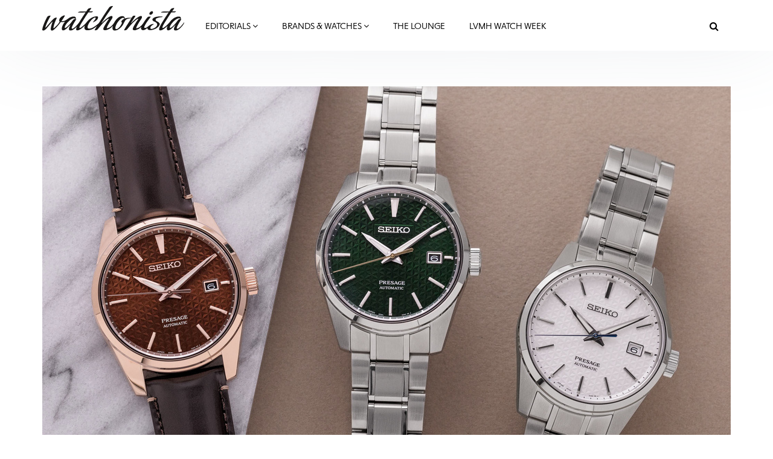

--- FILE ---
content_type: text/html; charset=utf-8
request_url: https://www.watchonista.com/articles/closer-look/closer-look-seikos-presage-sharp-edged-series
body_size: 28067
content:
<!DOCTYPE html>
<html lang="en" dir="ltr"
  xmlns:fb="http://ogp.me/ns/fb#"
  xmlns:og="http://ogp.me/ns#">
<head>
  <link rel="profile" href="http://www.w3.org/1999/xhtml/vocab" />
  <meta charset="utf-8">
  <meta name="viewport" content="width=device-width, initial-scale=1.0">
  <!--[if IE]><![endif]-->
<meta http-equiv="Content-Type" content="text/html; charset=utf-8" />
<meta http-equiv="x-dns-prefetch-control" content="on" />
<link rel="dns-prefetch" href="//www.watchonista.com" />
<!--[if IE 9]>
<link rel="prefetch" href="//www.watchonista.com" />
<![endif]-->
<script type="text/javascript" src="//s7.addthis.com/js/300/addthis_widget.js#pubid=watchonista" async="async"></script><link href="https://www.watchonista.com/articles/closer-look/closer-look-seikos-presage-sharp-edged-series" rel="alternate" hreflang="en" />
<link rel="shortcut icon" href="https://www.watchonista.com/sites/all/themes/custom/wbs/favicon.ico" type="image/vnd.microsoft.icon" />
<script>dataLayer = [{"entityTitle":"A Closer Look At Seiko\u2019s Presage Sharp Edged Series","entityAuthor_0":"Rhonda Riche","entityAuthors":"Rhonda Riche","entityThematic":"A Closer Look","entityFullDate":"2020\/09\/02 15:56:35","entityDay":"02","entityMonth":"09","entityYear":"2020","entityHour":"15:56","entityDayOfWeek":"3"}];</script>
<script type="application/ld+json">{"@context":"http://schema.org","@type":"Organization","name":"WATCHONISTA","url":"https://www.watchonista.com/","logo":"https://www.watchonista.com/sites/all/themes/custom/wbs/assets/images/log_noir_transparent.png","sameAs":["https://www.facebook.com/watchonista","https://twitter.com/watchonista","https://www.instagram.com/watchonista","https://www.youtube.com/user/watchonista"]}</script>
<script type="application/ld+json">{"@context":"http://schema.org","@type":"WebSite","url":"https://www.watchonista.com/","potentialAction":{"@type":"SearchAction","target":"https://www.watchonista.com/search/site/{search_string}","query-input":"required name=search_string"}}</script>
<script type="application/ld+json">{"@context":"http://schema.org","@type":"NewsArticle","headline":"A Closer Look At Seiko\u2019s Presage Sharp Edged Series","datePublished":"2020-09-02T15:56:35+02:00","dateModified":"2020-09-02T15:56:35+02:00","mainEntityOfPage":"https://www.watchonista.com/articles/closer-look/closer-look-seikos-presage-sharp-edged-series","publisher":{"@type":"Organization","name":"WATCHONISTA","logo":{"@type":"ImageObject","url":"https://www.watchonista.com/sites/all/themes/custom/wbs/assets/images/log_noir_transparent.png","width":842,"height":198}},"author":{"@type":"Person","name":"Rhonda Riche"},"image":"https://www.watchonista.com/sites/default/files/watchographer/1/articles/489233/front/seiko-presage-sharp-edged-series_rectangle.jpg"}</script>
<meta name="description" content="This autumn, Seiko is bringing a cornucopia of timepieces to celebrate the traditional crafts of Japan." />
<meta name="generator" content="Drupal 7 (http://drupal.org)" />
<link rel="canonical" href="https://www.watchonista.com/articles/closer-look/closer-look-seikos-presage-sharp-edged-series" />
<link rel="shortlink" href="https://www.watchonista.com/node/489233" />
<meta property="og:site_name" content="Watchonista" />
<meta property="og:url" content="https://www.watchonista.com/articles/closer-look/closer-look-seikos-presage-sharp-edged-series" />
<meta property="og:type" content="article" />
<meta property="og:title" content="A Closer Look At Seiko’s Presage Sharp Edged Series" />
<meta property="og:description" content="This autumn, Seiko is bringing a cornucopia of timepieces to celebrate the traditional crafts of Japan." />
<meta property="og:updated_time" content="2020-09-02T15:56:35+02:00" />
<meta property="og:image" content="https://www.watchonista.com/sites/default/files/watchographer/1/articles/489233/front/seiko-presage-sharp-edged-series_rectangle.jpg" />
<meta name="twitter:card" content="summary" />
<meta name="twitter:url" content="https://www.watchonista.com/articles/closer-look/closer-look-seikos-presage-sharp-edged-series" />
<meta name="twitter:title" content="A Closer Look At Seiko’s Presage Sharp Edged Series" />
<meta name="twitter:description" content="This autumn, Seiko is bringing a cornucopia of timepieces to celebrate the traditional crafts of Japan." />
<meta name="twitter:image" content="https://www.watchonista.com/sites/default/files/watchographer/1/articles/489233/front/seiko-presage-sharp-edged-series_rectangle.jpg" />
<meta property="article:published_time" content="2020-09-02T15:56:35+02:00" />
<meta property="article:modified_time" content="2020-09-02T15:56:35+02:00" />
<meta name="dcterms.title" content="A Closer Look At Seiko’s Presage Sharp Edged Series" />
<meta name="dcterms.creator" content="Watchonista" />
<meta name="dcterms.description" content="This autumn, Seiko is bringing a cornucopia of timepieces to celebrate the traditional crafts of Japan." />
<meta name="dcterms.date" content="2020-09-02T15:56+02:00" />
<meta name="dcterms.type" content="Text" />
<meta name="dcterms.identifier" content="https://www.watchonista.com/articles/closer-look/closer-look-seikos-presage-sharp-edged-series" />
<meta name="dcterms.format" content="text/html" />
<meta name="dcterms.language" content="en" />
  <title>A Closer Look At Seiko’s Presage Sharp Edged Series | Watchonista</title>
  <link type="text/css" rel="stylesheet" href="/sites/default/files/advagg_css/css__9cWqptSUNYq5YedfIwh33VxtugFVWjDdEsblT8GhLKI__quUjyhSfbEukHj8a0hYvzm9VTmPALmSZvA0xfM_Oxzo__YUuBHJCz2QFoJDGXQ-v7rpy2xlVKZKPXeYcNJ4TiSC0.css" media="all" />
<link type="text/css" rel="stylesheet" href="/sites/default/files/advagg_css/css__n6PBC1088ZXAJsPgEJ7_er1twrC5qZHVs2A3hy1g_JM__Bf5HvqGx-HGfvmzlimUBimZ0Jw9zspio1vr3QqzdYrA__YUuBHJCz2QFoJDGXQ-v7rpy2xlVKZKPXeYcNJ4TiSC0.css" media="all" />
<link type="text/css" rel="stylesheet" href="/sites/default/files/advagg_css/css__1ICBprz_eooVv5s0mdDypanFjakwoWtYyTBvZ1NlKKg__YS57vIKAzakpQdiuhtqSNA4-60__neQTXwL6-ZymraA__YUuBHJCz2QFoJDGXQ-v7rpy2xlVKZKPXeYcNJ4TiSC0.css" media="all" />
<link type="text/css" rel="stylesheet" href="https://cdnjs.cloudflare.com/ajax/libs/font-awesome/4.4.0/css/font-awesome.min.css" media="all" />
<link type="text/css" rel="stylesheet" href="/sites/default/files/advagg_css/css__fc0lYT-veOZ-4uZt4zSrpHU3cjJrSpu2RUh9z0QdiJ4__sWTZNSR4QNCrgZxbE1UbyRRQzuuXv4gK7odWn_hc1ow__YUuBHJCz2QFoJDGXQ-v7rpy2xlVKZKPXeYcNJ4TiSC0.css" media="all" />
<link type="text/css" rel="stylesheet" href="/sites/default/files/advagg_css/css__C3SB5Zv1vHMoUJx6jOhSizpYpjvZTwGWN794N6QPY7c__C8G2lqaGbqXyhYuCFHXonn2Eu2dC4BpB8Ulakyp9Z8s__YUuBHJCz2QFoJDGXQ-v7rpy2xlVKZKPXeYcNJ4TiSC0.css" media="all" />
  <style type="text/css">
    body.front div.region-after-content #block-block-6 {
      margin-top: 60px;
    }
  </style>
  <!-- HTML5 element support for IE6-8 -->
  <!--[if lt IE 9]>
    <script src="https://cdn.jsdelivr.net/html5shiv/3.7.3/html5shiv-printshiv.min.js"></script>
  <![endif]-->
  <script type="text/javascript" src="/sites/default/files/advagg_js/js__to9zVsk6PoB_z8cuX26reh5I3ITJUowWS-INem9Kn2Y__sRsG0BO87KxhmJejVG8ckdELwteW4rg7kqmqahNh1-8__YUuBHJCz2QFoJDGXQ-v7rpy2xlVKZKPXeYcNJ4TiSC0.js" defer="defer"></script>
<script type="text/javascript" src="/sites/all/libraries/modernizr/modernizr.min.js?t94vw1"></script>
<script type="text/javascript" src="/sites/all/libraries/enquire.js/dist/enquire.js?t94vw1"></script>
<script type="text/javascript" src="/sites/default/files/advagg_js/js__3kIMJPfBUPabgcEhBI-hZbWOLZkZEMhIoxI_cmdF69Y__XifXoYfjxvNkKk_Ir62Sp5fTG9XeF6aZ5hOy6spGbkY__YUuBHJCz2QFoJDGXQ-v7rpy2xlVKZKPXeYcNJ4TiSC0.js"></script>
<script type="text/javascript" src="/sites/default/files/advagg_js/js__s1ZbIgvJO0DZ6VoWaEoGZL8EWBlJLglZTvr-CWifoM4__kOus15k0Gim3zbmlUpz9pti5GQJ3fQYl_pcaKBKzxQQ__YUuBHJCz2QFoJDGXQ-v7rpy2xlVKZKPXeYcNJ4TiSC0.js" async="async"></script>
<script type="text/javascript" src="/sites/default/files/advagg_js/js___appknxjDx_k-o_2z_6pD92xBBkiCR7em_vz8uWUKbM__jr-4sFGUcpsHbn2Q3p7I4gjQ5smFSKQdJ57OaJ4-fss__YUuBHJCz2QFoJDGXQ-v7rpy2xlVKZKPXeYcNJ4TiSC0.js"></script>
<script type="text/javascript" src="/sites/default/files/advagg_js/js__THNMlUJIwixfeXF7OXlAO3WllGuooNbjZ26PylL-ebM__URas_ejkO5DLDtImL178ZeIYxBa7E9c9QCeP1ZLAzqQ__YUuBHJCz2QFoJDGXQ-v7rpy2xlVKZKPXeYcNJ4TiSC0.js"></script>
<script type="text/javascript">
<!--//--><![CDATA[//><!--
document.createElement( "picture" );
//--><!]]>
</script>
<script type="text/javascript" src="/sites/default/files/advagg_js/js__CNApSnp0cQdif4G5SsNBvmbmNkfUzM1z1qwyUGDSuqs__v5betlvutzzbawxzFHz_GdHMz_lwovDUCr5o98wLmMI__YUuBHJCz2QFoJDGXQ-v7rpy2xlVKZKPXeYcNJ4TiSC0.js"></script>
<script type="text/javascript">
<!--//--><![CDATA[//><!--
jQuery.extend(Drupal.settings, { "wckconfig_path": "sites/all/modules/sabugo/wckconfig" });
//--><!]]>
</script>
<script type="text/javascript" src="/sites/default/files/advagg_js/js__-A5N2NeiIkhG72cdjDVBtw5KZVguPSK13JLLjDU8y6A__4N511mt2-HDRHTjrmjSkPNvBS5cE2_JiqVxUY9QZre0__YUuBHJCz2QFoJDGXQ-v7rpy2xlVKZKPXeYcNJ4TiSC0.js"></script>
<script type="text/javascript" src="/sites/default/files/advagg_js/js__dMuQhbCGNYKj17RadEyiMNVF2wOiec8pHGWWlAkjJoM__dCOQwKTPydSpPbtNIeSKysxE9g_bPDv-xRusG7IZqYw__YUuBHJCz2QFoJDGXQ-v7rpy2xlVKZKPXeYcNJ4TiSC0.js"></script>
<script type="text/javascript" src="/sites/default/files/advagg_js/js__k2A6sBlJkaSKPzBvSC6BmdupGpa7fDJKu1yBg0SNenU__JUH8b6bPvel4cZj72k5kLzA0izFLh9xsUzioK6O6Zl8__YUuBHJCz2QFoJDGXQ-v7rpy2xlVKZKPXeYcNJ4TiSC0.js"></script>
<script type="text/javascript">
<!--//--><![CDATA[//><!--
jQuery.extend(Drupal.settings, {"basePath":"\/","pathPrefix":"","setHasJsCookie":0,"ajaxPageState":{"theme":"wbs","theme_token":"4pIx4bIEHow83KPj6yN738gV2xD4-ztn8J7xELj0iIM","jquery_version":"1.7","css":{"modules\/system\/system.base.css":1,"sites\/all\/modules\/contrib\/collapsiblock\/collapsiblock.css":1,"sites\/all\/modules\/contrib\/domain\/domain_nav\/domain_nav.css":1,"modules\/field\/theme\/field.css":1,"modules\/node\/node.css":1,"sites\/all\/modules\/contrib\/picture\/picture_wysiwyg.css":1,"sites\/all\/modules\/sabugo\/uploadify\/uplodify_jgrowl.css":1,"sites\/all\/modules\/sabugo\/uploadify\/uploadify_widget.css":1,"sites\/all\/modules\/contrib\/video_filter\/video_filter.css":1,"sites\/all\/modules\/contrib\/views\/css\/views.css":1,"sites\/all\/modules\/contrib\/apachesolr_autocomplete\/apachesolr_autocomplete.css":1,"sites\/all\/modules\/contrib\/apachesolr_autocomplete\/jquery-autocomplete\/jquery.autocomplete.css":1,"sites\/all\/modules\/contrib\/ctools\/css\/ctools.css":1,"sites\/all\/libraries\/fancybox\/source\/jquery.fancybox.css":1,"sites\/all\/modules\/custom\/internal_link\/css\/internal_link.css":1,"sites\/all\/modules\/contrib\/user_relationships\/user_relationships_ui\/user_relationships_ui.css":1,"sites\/all\/modules\/sabugo\/wckconfig\/css\/wckconfig.css":1,"https:\/\/cdnjs.cloudflare.com\/ajax\/libs\/font-awesome\/4.4.0\/css\/font-awesome.min.css":1,"sites\/all\/modules\/contrib\/tb_megamenu\/css\/bootstrap.css":1,"sites\/all\/modules\/contrib\/tb_megamenu\/css\/base.css":1,"sites\/all\/modules\/contrib\/tb_megamenu\/css\/default.css":1,"sites\/all\/modules\/contrib\/tb_megamenu\/css\/compatibility.css":1,"sites\/all\/modules\/sabugo\/uploadify\/css\/uploadify_front.css":1,"sites\/all\/modules\/contrib\/ajaxblocks\/ajaxblocks.css":1,"sites\/all\/themes\/custom\/wbs\/dist\/style.min.css":1,"sites\/all\/themes\/custom\/wbs\/css\/color.css":1},"js":{"public:\/\/google_tag\/domain\/google_tag.www_watchonista_com.script.js":1,"sites\/all\/libraries\/modernizr\/modernizr.min.js":1,"sites\/all\/libraries\/enquire.js\/dist\/enquire.js":1,"sites\/all\/modules\/contrib\/jquery_update\/replace\/jquery\/1.7\/jquery.min.js":1,"misc\/jquery-extend-3.4.0.js":1,"misc\/jquery-html-prefilter-3.5.0-backport.js":1,"misc\/jquery.once.js":1,"misc\/drupal.js":1,"sites\/all\/modules\/contrib\/picture\/lazysizes\/lazysizes.js":1,"sites\/all\/modules\/contrib\/jquery_update\/replace\/ui\/external\/jquery.cookie.js":1,"sites\/all\/modules\/sabugo\/uploadify\/js\/libraries\/loading-attribute-polyfill\/loading-attribute-polyfill.umd.js":1,"misc\/ajax.js":1,"sites\/all\/modules\/contrib\/jquery_update\/js\/jquery_update.js":1,"sites\/all\/modules\/contrib\/breakpoints_class\/js\/breakpoints_class.js":1,"sites\/all\/modules\/contrib\/collapsiblock\/collapsiblock.js":1,"sites\/all\/modules\/contrib\/nojs\/nojs.js":1,"sites\/all\/themes\/custom\/wbs\/js\/theia.js":1,"sites\/all\/themes\/custom\/wbs\/js\/theia-sticky-sidebar.js":1,"sites\/all\/modules\/watchonista\/wbase\/wbase.js":1,"sites\/all\/modules\/contrib\/apachesolr_autocomplete\/apachesolr_autocomplete.js":1,"sites\/all\/modules\/contrib\/apachesolr_autocomplete\/jquery-autocomplete\/jquery.autocomplete.js":1,"sites\/all\/modules\/contrib\/fancybox\/fancybox.js":1,"sites\/all\/libraries\/fancybox\/source\/jquery.fancybox.pack.js":1,"sites\/all\/libraries\/fancybox\/lib\/jquery.mousewheel.pack.js":1,"sites\/all\/libraries\/fancybox\/source\/helpers\/jquery.fancybox-media.js":1,"sites\/all\/modules\/sabugo\/gmap_stylizer\/gmap_stylizer.js":1,"sites\/all\/modules\/contrib\/user_relationships\/user_relationships_ui\/user_relationships_ui.js":1,"sites\/all\/themes\/contrib\/bootstrap\/js\/misc\/_progress.js":1,"sites\/all\/modules\/contrib\/tb_megamenu\/js\/tb-megamenu-frontend.js":1,"sites\/all\/modules\/contrib\/tb_megamenu\/js\/tb-megamenu-touch.js":1,"sites\/all\/modules\/watchonista\/wblocks\/js\/wblocks.js":1,"sites\/all\/modules\/contrib\/ajaxblocks\/ajaxblocks.js":1,"sites\/all\/themes\/custom\/wbs\/js\/scripts.js":1,"sites\/all\/themes\/custom\/wbs\/js\/megamenu.settings.js":1,"sites\/all\/themes\/custom\/wbs\/js\/page.js":1,"sites\/all\/themes\/custom\/wbs\/js\/misc.js":1,"sites\/all\/themes\/custom\/wbs\/assets\/js\/carousel.js":1,"sites\/all\/themes\/contrib\/bootstrap\/js\/misc\/ajax.js":1,"sites\/all\/modules\/sabugo\/addthis_layer\/addthis_layer.js":1,"sites\/all\/modules\/custom\/openads_async\/openads_async.js":1,"sites\/all\/modules\/contrib\/picture\/picturefill2\/picturefill.js":1,"sites\/all\/modules\/contrib\/picture\/picture.js":1,"sites\/all\/modules\/custom\/et_statistics\/et_statistics.js":1,"sites\/all\/themes\/contrib\/bootstrap\/js\/bootstrap.js":1,"sites\/all\/modules\/contrib\/datalayer\/datalayer.js":1}},"wbase":{"box_mode":"shadowbox"},"addthis_layer":{"theme":"transparent","thankyou":1,"responsive":{"maxWidth":"979px"},"share":{"theme":"transparent","position":"right","postShareTitle":"Thanks for sharing!","postShareFollowMsg":"Follow","postShareRecommendedMsg":"Recommend for you","mobile":true,"desktop":true,"offset":{"top":"120px"},"services":"facebook,google_plusone_share,linkedin,pinterest,twitter,more"},"mobile":false},"apachesolr_autocomplete":{"path":"\/apachesolr_autocomplete","forms":{"search-form":{"id":"search-form","path":"\/apachesolr_autocomplete_callback\/apachesolr_search_page%3Acore_search_0"}}},"collapsiblock":{"blocks":{"block-wtimeline-wtimeline-my-filters":"3","block-wdomain-user-wdomain-user-sa-banner":"1","block-wblocks-referenced-entity-1":"1","block-wblocks-taxonomy-list-1":"1","block-wblocks-referenced-entity-2":"1","block-wblocks-referenced-entity-3":"1","block-wblocks-taxonomy-list-2":"1","block-wdomain-user-wdomain-user-header":"1","block-wdomain-user-wdomain-user-main-menu":"1","block-tb-megamenu-main-menu":"1","block-wblocks-wblocks-referenced-entity":"1","block-views-user-listings-block-1":"1","block-wblocks-taxonomy-list-4":"1","block-wblocks-taxonomy-list-3":"1","block-block-2":"1","block-menu-menu-footer-menu":"1","block-block-4":"1","block-imageblock-1":"1","block-wblocks-focus-1":"1","block-wblocks-focus-2":"1","block-block-3":"1","block-wblocks-focus-3":"1","block-wblocks-referenced-entity-8":"1","block-wblocks-referenced-entity-11":"1","block-wblocks-referenced-entity-10":"1","block-wblocks-referenced-entity-9":"1","block-wblocks-referenced-entity-6":"1","block-wblocks-referenced-entity-7":"1","block-wblocks-focus-4":"1","block-wblocks-referenced-entity-12":"1","block-wblocks-referenced-entity-13":"1","block-openads-0":"1","block-menu-menu-editorials-events":"1","block-wbase-filter-content-by-brand":"1","block-apachesolr-search-search-form-core-search-0":"1","block-current-search-standard":"1","block-wblocks-referenced-entity-5":"1","block-wdomain-user-wdomain-user-find-a-retailer":"1","block-wsubitems-related-watch":"1","block-wbase-article-front-picture":"1","block-wbase-jump-to-brand":"1","block-facetapi-dwjkpaknrvuilt11nqdbkgxvxdxsqp3q":"1","block-facetapi-crdvtwhbo7ohw9paksdhsq19gormlnh7":"1","block-facetapi-9eiyfitgzhqb0c2vqiaxi0gqruhswq98":"1","block-facetapi-00oz0o4zkufoyro2eahpssm98jbpqvnr":"1","block-facetapi-dsmr5hyz7q9ivupjnktqp2p12heo35tn":"1","block-facetapi-20munsix1yqth7tgfdpvtthoav2dtsmg":"1","block-facetapi-1crb7bj6atb1bf1zk1lpy7dvfqtupyb1":"1","block-wblocks-wblocks-instagram-feed":"1","block-wdomain-user-wdomain-user-header2":"1","block-openads-async-responsive-0":"1","block-openads-async-responsive-2":"1","block-openads-async-responsive-1":"1","block-openads-1":"1","block-views-user-listings-block-3":"1","block-openads-10":"1","block-block-6":"1","block-wblocks-focus-5":"1","block-wblocks-focus-6":"1","block-wblocks-focus-7":"1","block-wblocks-focus-8":"1","block-wblocks-focus-9":"1","block-wblocks-taxonomy-list-5":"1","block-wblocks-taxonomy-list-6":"1","block-wblocks-referenced-entity-19":"1","block-wblocks-referenced-entity-17":"1","block-wblocks-referenced-entity-16":"1","block-wblocks-referenced-entity-18":"1","block-views-our-team-block-5":"1","block-wblocks-focus-10":"1","block-wblocks-focus-11":"1","block-openads-3":"1","block-openads-4":"1","block-block-7":"1","block-block-8":"1","block-wblocks-referenced-entity-20":"1","block-openads-14":"1","block-wprofile-brands-partner":"1","block-views-user-listings-block-7":"1","block-wblocks-focus-12":"1","block-watch-watch-full-header":"1","block-watch-watches-same-collection":"1","block-wblocks-referenced-entity-15":"1","block-watch-highlighted-watches":"1","block-wprofile-top-viewed-brands":"1","block-wblocks-referenced-entity-21":"1","block-wblocks-focus-13":"1"},"default_state":1,"slide_type":1,"slide_speed":200,"block_title":"header.title","block":"section.block","block_content":"div.content"},"fancybox":{"helpers":{"media":[]},"selectors":["a[rel=shadowbox]","a[rel=lightbox]","a.shadowbox"]},"gmap_stylizer":{"styles":""},"user_relationships_ui":{"loadingimage":"https:\/\/www.watchonista.com\/sites\/all\/modules\/contrib\/user_relationships\/user_relationships_ui\/images\/loadingAnimation.gif","savingimage":"https:\/\/www.watchonista.com\/sites\/all\/modules\/contrib\/user_relationships\/user_relationships_ui\/images\/savingimage.gif","position":{"position":"absolute","left":"0","top":"0"}},"urlIsAjaxTrusted":{"\/articles\/closer-look\/closer-look-seikos-presage-sharp-edged-series":true},"picture":{"mappings":[["Body content","body_content"],["Not Set","not_set"]],"label":"Image size (required)"},"breakpoints_class":{"debug":0,"prefix":"breakpoint-","breakpoints":{"Empty srcset":"","mobile":"(min-width: 0px) and (max-width: 767px)","tablet":"(min-width: 768px) and (max-width: 991px)","normal":"(min-width: 992px) and (max-width: 1199px)","wide":"(min-width: 1200px)"},"isNeeded":true},"openads_async":{"script_url":"\/\/ads.watchonista.com\/www\/delivery\/asyncjs.php","breakpoints":{"mobile":{"index":0,"matchmedia":"only screen and (max-width: 768px)"},"tablet":{"index":1,"matchmedia":"only screen and (max-width: 990px)"},"normal":{"index":2,"matchmedia":"only screen and (max-width: 1199px)"},"wide":{"index":3,"matchmedia":"only screen and (min-width: 1200px)"}},"ads":{"revive-80-33c3a962392e5e2530ba85508c8b564f-7-responsive":{"attributes":{"data-revive-zoneid":"80","data-revive-id":"33c3a962392e5e2530ba85508c8b564f","class":"","data-revive-did":"1","data-revive-lang":"en","data-revive-tags":"none","data-revive-tags-priority":0},"info":{"name":"Inside content","0":{"zoneid":"80","classes":["format-mrec"]},"1":{"zoneid":"80","classes":["format-mrec"]},"2":{"zoneid":"79","classes":["format-ark-normal"]},"3":{"zoneid":"79","classes":["format-ark-normal"]},"responsive":true}},"revive-72-33c3a962392e5e2530ba85508c8b564f-0":{"attributes":{"data-revive-zoneid":"72","data-revive-id":"33c3a962392e5e2530ba85508c8b564f","class":"","data-revive-did":"1","data-revive-lang":"en","data-revive-tags":"none","data-revive-tags-priority":0},"info":[{"zoneid":"72","classes":["format-mrec"]}]}},"default_domain":"https:\/\/www.watchonista.com"},"et_statistics":{"data":{"language":"en"},"url":"\/sites\/all\/modules\/custom\/et_statistics\/et_statistics.php"},"wblocks":{"referenced_entity_19":{"mobile":{"view_mode":"basic_list","limit":"5"},"tablet":{"view_mode":"basic_list","limit":"5"},"normal":{"view_mode":"basic_list","limit":"5"},"wide":{"view_mode":"basic_list","limit":"5"}},"referenced_entity_18":{"mobile":{"view_mode":"sidebar_second_cta","limit":"3"},"tablet":{"view_mode":"sidebar_second_cta","limit":"3"},"normal":{"view_mode":"sidebar_second_cta","limit":"3"},"wide":{"view_mode":"sidebar_second_cta","limit":"3"}}},"ajaxblocks":"blocks=apachesolr_search-search_form_core_search_0\/tb_megamenu-main-menu","ajaxblocks_late":"blocks=menu-menu-footer-menu\/block-3","dataLayer":{"languages":{"en":{"language":"en","name":"English","native":"English","direction":"0","enabled":"1","plurals":"0","formula":"","domain":"","prefix":"","weight":"0","javascript":""},"fr":{"language":"fr","name":"French","native":"Fran\u00e7ais","direction":"0","enabled":"1","plurals":"2","formula":"($n!=1)","domain":"","prefix":"fr","weight":"0","javascript":"JOP_LLw2UESLZhHleFoopvJ0m5SgwJLbAlxB0Nt6s6s"}}},"bootstrap":{"anchorsFix":"0","anchorsSmoothScrolling":"0","formHasError":1,"popoverEnabled":1,"popoverOptions":{"animation":1,"html":0,"placement":"right","selector":"","trigger":"click","triggerAutoclose":1,"title":"","content":"","delay":0,"container":"body"},"tooltipEnabled":1,"tooltipOptions":{"animation":1,"html":0,"placement":"auto left","selector":"","trigger":"hover focus","delay":0,"container":"body"}},"theia":{"floating_sidebars":{"region-sidebar-first":{"containerSelector":"region-sidebar-first","additionalMarginTop":"140","additionalMarginBottom":"0","updateSidebarHeight":true,"minWidth":"0"}}}});
//--><!]]>
</script>


	  <script type="text/javascript">
    var _iub = _iub || [];
    _iub.csConfiguration = {
      "lang":"en",
      "siteId":1779372,
      "countryDetection":true,
      "gdprAppliesGlobally":false,
      "consentOnContinuedBrowsing":false,
      "enableCcpa":true,
      "timeoutLoadConfiguration":200,
      //"reloadOnConsent":true,
      "cookiePolicyId":94350629, 
      "banner":{ 
        "acceptButtonDisplay":true,
        "position":"bottom",
        "textColor":"black",
        "backgroundColor":"white",
        "customizeButtonDisplay":true,
        "prependOnBody":false,
        "zIndex":1001,
        "acceptButtonColor":"#cc2327",
        "acceptButtonCaptionColor":"white",
        "customizeButtonColor":"#DADADA",
        "customizeButtonCaptionColor":"#4D4D4D",
        "customizeButtonCaption":"Learn more"
      }
    };
  </script>
  <script type="text/javascript" src="//cdn.iubenda.com/cs/iubenda_cs.js" charset="UTF-8" async></script>

</head>
<body class="html not-front not-logged-in one-sidebar sidebar-second page-node page-node- page-node-489233 node-type-article domain-www-watchonista-com domain-1 no-js domain-main i18n-en navbar-is-fixed-top">
	<div id="fb-root"></div>
  <div id="skip-link">
    <a href="#main-content" class="element-invisible element-focusable">Skip to main content</a>
  </div>
    <div class="region region-page-top">
    <noscript aria-hidden="true"><iframe src="https://www.googletagmanager.com/ns.html?id=GTM-FJ4Q" height="0" width="0" style="display:none;visibility:hidden"></iframe></noscript>  </div>
  <div class="habillage_full">
  
  
  </div>

<header id="navbar" role="banner" class="navbar navbar-fixed-top navbar-default">
  <div class="container">
    <div class="navbar-header">
              <a class="logo navbar-btn pull-left" href="https://www.watchonista.com/" title="Home">
          <img src="/sites/all/themes/custom/wbs/assets/images/logo_noir.svg?x=1629098605" alt="Watchonista">
        </a>
      


              <button type="button" class="navbar-toggle" data-toggle="collapse" data-target=".navbar-collapse">
          <span class="sr-only">Toggle navigation</span>
          <span class="icon-bar"></span>
          <span class="icon-bar"></span>
          <span class="icon-bar"></span>
        </button>
          </div>

          <div class="navbar-collapse collapse">
        <nav role="navigation">
                                                                  <div class="region region-navigation">
    <section id="block-tb-megamenu-main-menu" class="block block-tb-megamenu clearfix">
      	<div class="content">
  <div id="block-tb_megamenu-main-menu-ajax-content" class="ajaxblocks-wrapper"><script type="text/javascript"></script><noscript><div  class="tb-megamenu tb-megamenu-main-menu">
      <button data-target=".nav-collapse" data-toggle="collapse" class="btn btn-navbar tb-megamenu-button" type="button">
      <i class="fa fa-reorder"></i>
    </button>
    <div class="nav-collapse  always-show">
    <ul  class="tb-megamenu-nav nav level-0 items-14">
  <li  data-id="13371" data-level="1" data-type="menu_item" data-class="editorials-menu full-width" data-xicon="" data-caption="" data-alignsub="" data-group="0" data-hidewcol="0" data-hidesub="0" class="tb-megamenu-item level-1 mega editorials-menu full-width dropdown">
  <a href="https://www.watchonista.com/editorials"  class="dropdown-toggle" title="Editorials">
        Editorials          <span class="fa fa-angle-down"></span>
          </a>
  <div  data-class="editorials-menu-container" data-width="" class="tb-megamenu-submenu editorials-menu-container dropdown-menu mega-dropdown-menu nav-child">
  <div class="mega-dropdown-inner">
    <div  class="tb-megamenu-row row-fluid">
  <div  data-showblocktitle="1" data-class="" data-width="3" data-hidewcol="" id="tb-megamenu-column-1" class="tb-megamenu-column span3  mega-col-nav">
  <div class="tb-megamenu-column-inner mega-inner clearfix">
        <div  data-type="block" data-block="wblocks--referenced_entity_2" class="tb-megamenu-block tb-block tb-megamenu-block">
  <div class="block-inner">
    <section id="block-wblocks-referenced-entity-2" class="block block-wblocks referenced_entity_2 vm-megamenu referenced_entity bundle-article button-type-redirect clearfix">
    		<div class="header title">
		    <div  class="block-title">Highlights</div>
        		</div>
      
	<div class="content wblocks-referenced_entity items-1 items-container">
	  	    <div id="node-499727" class="node node-article odd delta-0 node-display-megamenu node-article-megamenu clearfix">

  <div class="field field-name-field-front-picture-et field-type-uploadify field-label-hidden"><div class="field-items"><div class="field-item even"><a href="https://www.watchonista.com/articles/novelties/history-class-tag-heuer-launches-new-carrera-split-seconds-chronograph-lvmh-watch-week"  title="History Class: TAG Heuer Launches a New Carrera Split-Seconds Chronograph at LVMH Watch Week">

<picture data-picture=""  title="History Class: TAG Heuer Launches a New Carrera Split-Seconds Chronograph at LVMH Watch Week" data-description="">

  <!--[if IE 9]><video style="display: none;"><![endif]-->
      <source srcset="https://www.watchonista.com/sites/default/files/styles/318x0/public/watchographer/1/articles/499727/front/web_2000px-cdd2180.ft8120_sl_case_front_fullres_rectangle.jpg?itok=Fi4j36aC&amp;timestamp=1768386505 1x" media="(min-width: 0px) and (max-width: 767px)" />      <source srcset="https://www.watchonista.com/sites/default/files/styles/318x0/public/watchographer/1/articles/499727/front/web_2000px-cdd2180.ft8120_sl_case_front_fullres_rectangle.jpg?itok=Fi4j36aC&amp;timestamp=1768386505 1x" media="(min-width: 768px) and (max-width: 991px)" />      <source srcset="https://www.watchonista.com/sites/default/files/styles/95x0/public/watchographer/1/articles/499727/front/web_2000px-cdd2180.ft8120_sl_case_front_fullres_rectangle.jpg?itok=AfvycPNW&amp;timestamp=1768386505 1x" media="(min-width: 992px) and (max-width: 1199px)" />      <source srcset="https://www.watchonista.com/sites/default/files/styles/100x0/public/watchographer/1/articles/499727/front/web_2000px-cdd2180.ft8120_sl_case_front_fullres_rectangle.jpg?itok=RF8Bv0E4&amp;timestamp=1768386505 1x" media="(min-width: 1200px)" />    <!--[if IE 9]></video><![endif]-->

        <!--[if lt IE 9]>
      <img  data-description="" src="https://www.watchonista.com/sites/default/files/styles/310x0/public/watchographer/1/articles/499727/front/web_2000px-cdd2180.ft8120_sl_case_front_fullres_rectangle.jpg?itok=XoUyk4n1&amp;timestamp=1768386505" alt="TAG Heuer Launches a New Carrera Split-Seconds Chronograph at LVMH Watch Week" />    <![endif]-->
  
        <!--[if !lt IE 9]><!-->
    <img  data-description="" srcset="https://www.watchonista.com/sites/default/files/styles/310x0/public/watchographer/1/articles/499727/front/web_2000px-cdd2180.ft8120_sl_case_front_fullres_rectangle.jpg?itok=XoUyk4n1&amp;timestamp=1768386505 310w" alt="TAG Heuer Launches a New Carrera Split-Seconds Chronograph at LVMH Watch Week" />    <!-- <![endif]-->
  
    
</picture>
</a>

</div></div></div>    <div class="header">
            <p><a href="https://www.watchonista.com/articles/novelties/history-class-tag-heuer-launches-new-carrera-split-seconds-chronograph-lvmh-watch-week" title="History Class: TAG Heuer Launches a New Carrera Split-Seconds Chronograph at LVMH Watch Week">History Class: TAG Heuer Launches a New Carrera...</a></p>
          </div>
  </div>
<div id="node-499730" class="node node-article even delta-1 node-display-megamenu node-article-megamenu clearfix">

  <div class="field field-name-field-front-picture-et field-type-uploadify field-label-hidden"><div class="field-items"><div class="field-item even"><a href="https://www.watchonista.com/articles/novelties/la-fabrique-du-temps-shines-lvmh-watch-week"  title="La Fabrique du Temps Shines at LVMH Watch Week ">

<picture data-picture=""  title="La Fabrique du Temps Shines at LVMH Watch Week " data-description="">

  <!--[if IE 9]><video style="display: none;"><![endif]-->
      <source srcset="https://www.watchonista.com/sites/default/files/styles/318x0/public/watchographer/1/articles/499730/front/dr_skeleton_wrist_2_rvb_rectangle.jpg?itok=KXLJT6F7&amp;timestamp=1768381740 1x" media="(min-width: 0px) and (max-width: 767px)" />      <source srcset="https://www.watchonista.com/sites/default/files/styles/318x0/public/watchographer/1/articles/499730/front/dr_skeleton_wrist_2_rvb_rectangle.jpg?itok=KXLJT6F7&amp;timestamp=1768381740 1x" media="(min-width: 768px) and (max-width: 991px)" />      <source srcset="https://www.watchonista.com/sites/default/files/styles/95x0/public/watchographer/1/articles/499730/front/dr_skeleton_wrist_2_rvb_rectangle.jpg?itok=PShnMmmw&amp;timestamp=1768381740 1x" media="(min-width: 992px) and (max-width: 1199px)" />      <source srcset="https://www.watchonista.com/sites/default/files/styles/100x0/public/watchographer/1/articles/499730/front/dr_skeleton_wrist_2_rvb_rectangle.jpg?itok=S3p_ua2h&amp;timestamp=1768381740 1x" media="(min-width: 1200px)" />    <!--[if IE 9]></video><![endif]-->

        <!--[if lt IE 9]>
      <img  data-description="" src="https://www.watchonista.com/sites/default/files/styles/310x0/public/watchographer/1/articles/499730/front/dr_skeleton_wrist_2_rvb_rectangle.jpg?itok=D7-dYmsm&amp;timestamp=1768381740" alt="La Fabrique du Temps Shines at LVMH Watch Week " />    <![endif]-->
  
        <!--[if !lt IE 9]><!-->
    <img  data-description="" srcset="https://www.watchonista.com/sites/default/files/styles/310x0/public/watchographer/1/articles/499730/front/dr_skeleton_wrist_2_rvb_rectangle.jpg?itok=D7-dYmsm&amp;timestamp=1768381740 310w" alt="La Fabrique du Temps Shines at LVMH Watch Week " />    <!-- <![endif]-->
  
    
</picture>
</a>

</div></div></div>    <div class="header">
            <p><a href="https://www.watchonista.com/articles/novelties/la-fabrique-du-temps-shines-lvmh-watch-week" title="La Fabrique du Temps Shines at LVMH Watch Week ">La Fabrique du Temps Shines at LVMH Watch Week </a></p>
          </div>
  </div>
<div id="node-499719" class="node node-article odd delta-2 node-display-megamenu node-article-megamenu clearfix">

  <div class="field field-name-field-front-picture-et field-type-uploadify field-label-hidden"><div class="field-items"><div class="field-item even"><a href="https://www.watchonista.com/articles/opinions/watchonista-staff-picks-our-favorite-watches-2025"  title="Watchonista Staff Picks: Our Favorite Watches of 2025">

<picture data-picture=""  title="Watchonista Staff Picks: Our Favorite Watches of 2025" data-description="">

  <!--[if IE 9]><video style="display: none;"><![endif]-->
      <source srcset="https://www.watchonista.com/sites/default/files/styles/318x0/public/watchographer/1/articles/499719/front/2025-10-louis-vuitton-vog4971-2000x1333px_rectangle.jpg?itok=ZNCXiNxq&amp;timestamp=1766393271 1x" media="(min-width: 0px) and (max-width: 767px)" />      <source srcset="https://www.watchonista.com/sites/default/files/styles/318x0/public/watchographer/1/articles/499719/front/2025-10-louis-vuitton-vog4971-2000x1333px_rectangle.jpg?itok=ZNCXiNxq&amp;timestamp=1766393271 1x" media="(min-width: 768px) and (max-width: 991px)" />      <source srcset="https://www.watchonista.com/sites/default/files/styles/95x0/public/watchographer/1/articles/499719/front/2025-10-louis-vuitton-vog4971-2000x1333px_rectangle.jpg?itok=2bDvMYbT&amp;timestamp=1766393271 1x" media="(min-width: 992px) and (max-width: 1199px)" />      <source srcset="https://www.watchonista.com/sites/default/files/styles/100x0/public/watchographer/1/articles/499719/front/2025-10-louis-vuitton-vog4971-2000x1333px_rectangle.jpg?itok=VoCGD8yL&amp;timestamp=1766393271 1x" media="(min-width: 1200px)" />    <!--[if IE 9]></video><![endif]-->

        <!--[if lt IE 9]>
      <img  data-description="" src="https://www.watchonista.com/sites/default/files/styles/310x0/public/watchographer/1/articles/499719/front/2025-10-louis-vuitton-vog4971-2000x1333px_rectangle.jpg?itok=BZ5sjQQV&amp;timestamp=1766393271" alt="Watchonista Staff Picks: Our Favorite Watches of 2025" />    <![endif]-->
  
        <!--[if !lt IE 9]><!-->
    <img  data-description="" srcset="https://www.watchonista.com/sites/default/files/styles/310x0/public/watchographer/1/articles/499719/front/2025-10-louis-vuitton-vog4971-2000x1333px_rectangle.jpg?itok=BZ5sjQQV&amp;timestamp=1766393271 310w" alt="Watchonista Staff Picks: Our Favorite Watches of 2025" />    <!-- <![endif]-->
  
    
</picture>
</a>

</div></div></div>    <div class="header">
            <p><a href="https://www.watchonista.com/articles/opinions/watchonista-staff-picks-our-favorite-watches-2025" title="Watchonista Staff Picks: Our Favorite Watches of 2025">Watchonista Staff Picks: Our Favorite Watches of...</a></p>
          </div>
  </div>
        </div>

		<footer>
						<div class="pp_button simple-link"><a href="https://www.watchonista.com/editorials" class="redirect  simple-link">view more</a></div>			</footer>
	</section>
  </div>
</div>
  </div>
</div>

<div  data-showblocktitle="1" data-class="" data-width="2" data-hidewcol="" id="tb-megamenu-column-2" class="tb-megamenu-column span2  mega-col-nav">
  <div class="tb-megamenu-column-inner mega-inner clearfix">
        <div  data-type="block" data-block="wblocks--taxonomy_list_2" class="tb-megamenu-block tb-block tb-megamenu-block">
  <div class="block-inner">
    <section id="block-wblocks-taxonomy-list-2" class="block block-wblocks taxonomy_list_2 taxonomy_list button-type-_none clearfix">
    		<div class="header title">
		    <div  class="block-title">Categories</div>
        		</div>
      
	<nav class="content wblocks-taxonomy_list items-14 items-container">
	  	    <ul><li class="0 first"><a href="https://www.watchonista.com/editorials/a-closer-look">A Closer Look</a></li>
<li class="1"><a href="https://www.watchonista.com/editorials/events">Events</a></li>
<li class="2"><a href="https://www.watchonista.com/editorials/gift-guides">Gift Guides</a></li>
<li class="3"><a href="https://www.watchonista.com/editorials/history">History</a></li>
<li class="4"><a href="https://www.watchonista.com/editorials/in-depth">In-depth</a></li>
<li class="5"><a href="https://www.watchonista.com/editorials/interviews">Interviews</a></li>
<li class="6"><a href="https://www.watchonista.com/editorials/ladies-watches">Ladies watches</a></li>
<li class="7"><a href="https://www.watchonista.com/editorials/manufactures">Manufactures</a></li>
<li class="8"><a href="https://www.watchonista.com/editorials/novelties">Novelties</a></li>
<li class="9"><a href="https://www.watchonista.com/editorials/opinions">Opinions</a></li>
<li class="10"><a href="https://www.watchonista.com/editorials/technology">Technology</a></li>
<li class="11"><a href="https://www.watchonista.com/editorials/tested-for-you">Tested for you</a></li>
<li class="12"><a href="https://www.watchonista.com/editorials/watch-industry">Watch industry</a></li>
<li class="13 last"><a href="https://www.watchonista.com/editorials/watchonista%27s-guides">Watchonista’s Guides</a></li>
</ul>        </nav>

	</section>
  </div>
</div>
  </div>
</div>

<div  data-showblocktitle="1" data-class="" data-width="2" data-hidewcol="" id="tb-megamenu-column-3" class="tb-megamenu-column span2  mega-col-nav">
  <div class="tb-megamenu-column-inner mega-inner clearfix">
        <div  data-type="block" data-block="wblocks--taxonomy_list_3" class="tb-megamenu-block tb-block tb-megamenu-block">
  <div class="block-inner">
    <section id="block-wblocks-taxonomy-list-3" class="block block-wblocks taxonomy_list_3 taxonomy_list button-type-_none clearfix">
    		<div class="header title">
		    <div  class="block-title">Watches &amp; more</div>
        		</div>
      
	<nav class="content wblocks-taxonomy_list items-9 items-container">
	  	    <ul><li class="0 first"><a href="https://www.watchonista.com/watches-and-more/24-hours-later">24 Hours Later</a></li>
<li class="1"><a href="https://www.watchonista.com/watches-and-more/architecture-and-design">Architecture &amp; Design</a></li>
<li class="2"><a href="https://www.watchonista.com/watches-and-more/cars-and-motorsport">Cars &amp; motorsport</a></li>
<li class="3"><a href="https://www.watchonista.com/watches-and-more/city-guides">City Guides</a></li>
<li class="4"><a href="https://www.watchonista.com/watches-and-more/meet-the-artist">Meet The Artist</a></li>
<li class="5"><a href="https://www.watchonista.com/watches-and-more/the-duality-of-time">The Duality of Time</a></li>
<li class="6"><a href="https://www.watchonista.com/watches-and-more/the-terroir-of-time">The Terroir of Time</a></li>
<li class="7"><a href="https://www.watchonista.com/watches-and-more/the-unlikely-watch-collector">The Unlikely Watch Collector</a></li>
<li class="8 last"><a href="https://www.watchonista.com/watches-and-more/vintage-and-auctions">Vintage &amp; Auctions</a></li>
</ul>        </nav>

	</section>
  </div>
</div>
  </div>
</div>

<div  data-showblocktitle="1" data-class="" data-width="2" data-hidewcol="" id="tb-megamenu-column-4" class="tb-megamenu-column span2  mega-col-nav">
  <div class="tb-megamenu-column-inner mega-inner clearfix">
        <div  data-type="block" data-block="menu--menu-editorials-events" class="tb-megamenu-block tb-block tb-megamenu-block">
  <div class="block-inner">
    <section id="block-menu-menu-editorials-events" class="block block-menu clearfix">
    		<div class="header title">
    <div class="block-title">Events</div>
		</div>
    	<div class="content">
  <ul class="menu nav"><li class="first leaf"><a href="https://www.watchonista.com/lvmh-watch-week-2026" title="">LVMH Watch Week 2026</a></li>
<li class="leaf"><a href="https://www.watchonista.com/dubai-watch-week-2025" title="">Dubai Watch Week 2025</a></li>
<li class="leaf"><a href="https://www.instagram.com/p/DODViIaiNYm/" title="">GPHG 2025</a></li>
<li class="leaf"><a href="https://www.watchonista.com/geneva-watch-days-2025" title="Geneva Watch Days 2025">Geneva Watch Days 2025</a></li>
<li class="leaf"><a href="https://www.watchonista.com/watches-and-wonders-geneva-2025" title="">Watches And Wonders 2025</a></li>
<li class="last leaf"><a href="https://www.watchonista.com/auction-houses" title="">Geneva Auctions</a></li>
</ul>  </div>

</section>
  </div>
</div>
  </div>
</div>

<div  data-showblocktitle="1" data-class="" data-width="3" data-hidewcol="" id="tb-megamenu-column-5" class="tb-megamenu-column span3  mega-col-nav">
  <div class="tb-megamenu-column-inner mega-inner clearfix">
        <div  data-type="block" data-block="wblocks--referenced_entity_3" class="tb-megamenu-block tb-block tb-megamenu-block">
  <div class="block-inner">
    <section id="block-wblocks-referenced-entity-3" class="block block-wblocks referenced_entity_3 vm-megamenu referenced_entity bundle-video button-type-redirect clearfix">
    		<div class="header title">
		    <div  class="block-title">Videos</div>
        		</div>
      
	<div class="content wblocks-referenced_entity items-1 items-container">
	  	    <article id="node-499675" class="node node-video odd delta-0 node-display-megamenu node-video-megamenu clearfix">
  <div id="video-box-tag-499675" class="video-box"><div class="video-container"><a href="https://www.youtube.com/embed/-fuwn5oAoWM" class="video-box-link shadowbox"><div class="play-overlay"></div><div class="field field-name-field-front-picture-et field-type-uploadify field-label-hidden"><div class="field-items"><div class="field-item even">
<picture data-picture=""  title="w  videos" data-description="">

  <!--[if IE 9]><video style="display: none;"><![endif]-->
      <source srcset="https://www.watchonista.com/sites/default/files/styles/665x0/public/watchographer/1/videos/499675/front/w_-videos_rectangle.jpg?itok=yAOpq5kT&amp;timestamp=1763569170 1x" media="(min-width: 0px) and (max-width: 767px)" />      <source srcset="https://www.watchonista.com/sites/default/files/styles/665x0/public/watchographer/1/videos/499675/front/w_-videos_rectangle.jpg?itok=yAOpq5kT&amp;timestamp=1763569170 1x" media="(min-width: 768px) and (max-width: 991px)" />      <source srcset="https://www.watchonista.com/sites/default/files/styles/184x0/public/watchographer/1/videos/499675/front/w_-videos_rectangle.jpg?itok=NDVA5Pit&amp;timestamp=1763569170 1x" media="(min-width: 992px) and (max-width: 1199px)" />      <source srcset="https://www.watchonista.com/sites/default/files/styles/242x0/public/watchographer/1/videos/499675/front/w_-videos_rectangle.jpg?itok=DmxnQABy&amp;timestamp=1763569170 1x" media="(min-width: 1200px)" />    <!--[if IE 9]></video><![endif]-->

        <!--[if lt IE 9]>
      <img  data-description="" src="https://www.watchonista.com/sites/default/files/styles/650x0/public/watchographer/1/videos/499675/front/w_-videos_rectangle.jpg?itok=eb9h0Ohh&amp;timestamp=1763569170" alt="w  videos" />    <![endif]-->
  
        <!--[if !lt IE 9]><!-->
    <img  data-description="" srcset="https://www.watchonista.com/sites/default/files/styles/650x0/public/watchographer/1/videos/499675/front/w_-videos_rectangle.jpg?itok=eb9h0Ohh&amp;timestamp=1763569170 650w" alt="w  videos" />    <!-- <![endif]-->
  
    
</picture>

</div></div></div></a></div></div>
      <footer>
          </footer>
    </article>
        </div>

		<footer>
						<div class="pp_button simple-link"><a href="https://www.watchonista.com/videos" class="redirect  simple-link">view more</a></div>			</footer>
	</section>
  </div>
</div>
  </div>
</div>
</div>
  </div>
</div>
</li>

<li  data-id="13373" data-level="1" data-type="menu_item" data-class="watches-menu full-width" data-xicon="" data-caption="" data-alignsub="" data-group="0" data-hidewcol="0" data-hidesub="0" class="tb-megamenu-item level-1 mega watches-menu full-width dropdown">
  <a href="https://www.watchonista.com/watches"  class="dropdown-toggle" title="Brands &amp; Watches">
        Brands & Watches          <span class="fa fa-angle-down"></span>
          </a>
  <div  data-class="" data-width="" class="tb-megamenu-submenu dropdown-menu mega-dropdown-menu nav-child">
  <div class="mega-dropdown-inner">
    <div  class="tb-megamenu-row row-fluid">
  <div  data-showblocktitle="1" data-class="" data-width="3" data-hidewcol="" id="tb-megamenu-column-6" class="tb-megamenu-column span3  mega-col-nav">
  <div class="tb-megamenu-column-inner mega-inner clearfix">
        <div  data-type="block" data-block="wblocks--referenced_entity_5" class="tb-megamenu-block tb-block tb-megamenu-block">
  <div class="block-inner">
    <section id="block-wblocks-referenced-entity-5" class="block block-wblocks referenced_entity_5 vm-megamenu referenced_entity bundle-watch button-type-_none clearfix">
    		<div class="header title">
		    <div  class="block-title">Highlighted Watch</div>
        		</div>
      
	<div class="content wblocks-referenced_entity items-1 items-container">
	  	    <div id="node-499737" class="node node-watch odd delta-0 node-display-megamenu node-watch-megamenu clearfix">
	<div class="field field-name-field-user-profile-pictures field-type-uploadify field-label-hidden"><div class="field-items"><div class="field-item even"><a href="https://www.watchonista.com/louis-vuitton/home"  title="Louis Vuitton">

<picture data-picture=""  title="Louis Vuitton" data-description="">

  <!--[if IE 9]><video style="display: none;"><![endif]-->
      <source srcset="https://www.watchonista.com/sites/default/files/styles/350x0/public/watchographer/760/profile/lv_logotype_noir_new.jpg?itok=7U7rV2H7&amp;timestamp=1562074560 1x" media="(min-width: 0px) and (max-width: 767px)" />      <source srcset="https://www.watchonista.com/sites/default/files/styles/350x0/public/watchographer/760/profile/lv_logotype_noir_new.jpg?itok=7U7rV2H7&amp;timestamp=1562074560 1x" media="(min-width: 768px) and (max-width: 991px)" />      <source srcset="https://www.watchonista.com/sites/default/files/styles/184x0/public/watchographer/760/profile/lv_logotype_noir_new.jpg?itok=pC6fI2hv&amp;timestamp=1562074560 1x" media="(min-width: 992px) and (max-width: 1199px)" />      <source srcset="https://www.watchonista.com/sites/default/files/styles/242x0/public/watchographer/760/profile/lv_logotype_noir_new.jpg?itok=9-FohGXZ&amp;timestamp=1562074560 1x" media="(min-width: 1200px)" />    <!--[if IE 9]></video><![endif]-->

        <!--[if lt IE 9]>
      <img  data-description="" src="https://www.watchonista.com/sites/default/files/styles/350x0/public/watchographer/760/profile/lv_logotype_noir_new.jpg?itok=7U7rV2H7&amp;timestamp=1562074560" alt="lv logotype noir new" />    <![endif]-->
  
        <!--[if !lt IE 9]><!-->
    <img  data-description="" srcset="https://www.watchonista.com/sites/default/files/styles/350x0/public/watchographer/760/profile/lv_logotype_noir_new.jpg?itok=7U7rV2H7&amp;timestamp=1562074560 350w" alt="lv logotype noir new" />    <!-- <![endif]-->
  
    
</picture>
</a>

</div></div></div>	
	<figure>
  <!--
This file is not used by Drupal core, which uses theme functions instead.
See http://api.drupal.org/api/function/theme_field/7 for details.
After copying this file to your theme's folder and customizing it, remove this
HTML comment.
-->
<div class="field field-name-field-pictures-et field-type-uploadify field-label-hidden">
            <a href="https://www.watchonista.com/louis-vuitton/watches/louis-vuitton-tambour-convergence-guilloche"  title="Louis Vuitton Tambour Convergence Guilloché">

<picture data-picture=""  title="Louis Vuitton Tambour Convergence Guilloché" data-description="">

  <!--[if IE 9]><video style="display: none;"><![endif]-->
      <source srcset="https://www.watchonista.com/sites/default/files/styles/665x0/public/watchographer/1/watches/499737/pictures/w9pg21_f.jpg?itok=-buTbFET&amp;timestamp=1768393298 1x" media="(min-width: 0px) and (max-width: 767px)" />      <source srcset="https://www.watchonista.com/sites/default/files/styles/665x0/public/watchographer/1/watches/499737/pictures/w9pg21_f.jpg?itok=-buTbFET&amp;timestamp=1768393298 1x" media="(min-width: 768px) and (max-width: 991px)" />      <source srcset="https://www.watchonista.com/sites/default/files/styles/184x0/public/watchographer/1/watches/499737/pictures/w9pg21_f.jpg?itok=kjLpm8R7&amp;timestamp=1768393298 1x" media="(min-width: 992px) and (max-width: 1199px)" />      <source srcset="https://www.watchonista.com/sites/default/files/styles/242x0/public/watchographer/1/watches/499737/pictures/w9pg21_f.jpg?itok=22UYOMXG&amp;timestamp=1768393298 1x" media="(min-width: 1200px)" />    <!--[if IE 9]></video><![endif]-->

        <!--[if lt IE 9]>
      <img  data-description="" src="https://www.watchonista.com/sites/default/files/styles/350x0/public/watchographer/1/watches/499737/pictures/w9pg21_f.jpg?itok=fykTz_OQ&amp;timestamp=1768393298" alt="Louis Vuitton Tambour Convergence Guilloché" />    <![endif]-->
  
        <!--[if !lt IE 9]><!-->
    <img  data-description="" srcset="https://www.watchonista.com/sites/default/files/styles/350x0/public/watchographer/1/watches/499737/pictures/w9pg21_f.jpg?itok=fykTz_OQ&amp;timestamp=1768393298 350w" alt="Louis Vuitton Tambour Convergence Guilloché" />    <!-- <![endif]-->
  
    
</picture>
</a>

    </div>
    <figcaption class="caption">
	              <a href="https://www.watchonista.com/louis-vuitton/watches/louis-vuitton-tambour-convergence-guilloche"><span >Louis Vuitton Tambour Convergence Guilloché</span></a>
          </figcaption>
    </figure>
  </div>
        </div>

	</section>
  </div>
</div>
  </div>
</div>

<div  data-showblocktitle="1" data-class="" data-width="9" data-hidewcol="" id="tb-megamenu-column-7" class="tb-megamenu-column span9  mega-col-nav">
  <div class="tb-megamenu-column-inner mega-inner clearfix">
        <div  data-type="block" data-block="views--user_listings-block_1" class="tb-megamenu-block tb-block tb-megamenu-block">
  <div class="block-inner">
    <section id="block-views-user-listings-block-1" class="block block-views clearfix">
    		<div class="header title">
    <div class="block-title">Our Partner Brands</div>
		</div>
    	<div class="content">
  <div class="view view-user-listings view-id-user_listings view-display-id-block_1 view-dom-id-0cb30d287e386d2ac25a86327283c603">
        
  
  
      <div class="view-content">
      <nav class="item-list">
    <ul class="list">          <li class="views-row views-row-1 views-row-odd views-row-first">  
          <a href="https://armin-strom.watchonista.com/" title="View user profile." class="username">Armin Strom</a>  </li>
          <li class="views-row views-row-2 views-row-even">  
          <a href="https://bovet.watchonista.com/" title="View user profile." class="username">Bovet</a>  </li>
          <li class="views-row views-row-3 views-row-odd">  
          <a href="https://bulova.watchonista.com/" title="View user profile." class="username">Bulova</a>  </li>
          <li class="views-row views-row-4 views-row-even">  
          <a href="https://bulgari.watchonista.com/" title="View user profile." class="username">Bvlgari</a>  </li>
          <li class="views-row views-row-5 views-row-odd">  
          <a href="https://chopard.watchonista.com/" title="View user profile." class="username">Chopard</a>  </li>
          <li class="views-row views-row-6 views-row-even">  
          <a href="https://citizen.watchonista.com/" title="View user profile." class="username">Citizen</a>  </li>
          <li class="views-row views-row-7 views-row-odd">  
          <a href="https://doxa.watchonista.com/" title="View user profile." class="username">DOXA</a>  </li>
          <li class="views-row views-row-8 views-row-even">  
          <a href="https://frederique-constant.watchonista.com/" title="View user profile." class="username">Frederique Constant</a>  </li>
          <li class="views-row views-row-9 views-row-odd">  
          <a href="https://girard-perregaux.watchonista.com/" title="View user profile." class="username">Girard-Perregaux</a>  </li>
          <li class="views-row views-row-10 views-row-even">  
          <a href="https://hermes.watchonista.com/" title="View user profile." class="username">Hermès</a>  </li>
          <li class="views-row views-row-11 views-row-odd">  
          <a href="https://jacobandco.watchonista.com/" title="View user profile." class="username">Jacob &amp; Co.</a>  </li>
          <li class="views-row views-row-12 views-row-even">  
          <a href="https://maurice-lacroix.watchonista.com/" title="View user profile." class="username">Maurice Lacroix</a>  </li>
          <li class="views-row views-row-13 views-row-odd">  
          <a href="https://omega.watchonista.com/" title="View user profile." class="username">OMEGA</a>  </li>
          <li class="views-row views-row-14 views-row-even">  
          <a href="https://panerai.watchonista.com/" title="View user profile." class="username">Panerai</a>  </li>
          <li class="views-row views-row-15 views-row-odd">  
          <a href="https://parmigiani-fleurier.watchonista.com/" title="View user profile." class="username">Parmigiani Fleurier</a>  </li>
          <li class="views-row views-row-16 views-row-even">  
          <a href="https://piaget.watchonista.com/" title="View user profile." class="username">Piaget</a>  </li>
          <li class="views-row views-row-17 views-row-odd">  
          <a href="https://richard-mille.watchonista.com/" title="View user profile." class="username">Richard Mille</a>  </li>
          <li class="views-row views-row-18 views-row-even">  
          <a href="https://seiko.watchonista.com/" title="View user profile." class="username">Seiko</a>  </li>
          <li class="views-row views-row-19 views-row-odd">  
          <a href="https://ulysse-nardin.watchonista.com/" title="View user profile." class="username">Ulysse Nardin</a>  </li>
          <li class="views-row views-row-20 views-row-even views-row-last">  
          <a href="https://vacheron-constantin.watchonista.com/" title="View user profile." class="username">Vacheron Constantin</a>  </li>
      </ul></nav>    </div>
  
  
  
  
      <div class="view-footer">
      <br />
<div class="block-title">Popular Brands</div><div class="view view-user-listings view-id-user_listings view-display-id-block_3 view-dom-id-e180ef58a81515fd12ce740d03910204">
        
  
  
      <div class="view-content">
      <nav class="item-list">
    <ul class="list">          <li class="views-row views-row-1 views-row-odd views-row-first">  
          <a href="https://www.watchonista.com/alange-sohne/home" title="View user profile." class="username">A.Lange &amp; Söhne</a>  </li>
          <li class="views-row views-row-2 views-row-even">  
          <a href="https://www.watchonista.com/akhor/home" title="View user profile." class="username">Akhor</a>  </li>
          <li class="views-row views-row-3 views-row-odd">  
          <a href="https://www.watchonista.com/audemars-piguet/home" title="View user profile." class="username">Audemars Piguet</a>  </li>
          <li class="views-row views-row-4 views-row-even">  
          <a href="https://www.watchonista.com/breguet/home" title="View user profile." class="username">Breguet</a>  </li>
          <li class="views-row views-row-5 views-row-odd">  
          <a href="https://www.watchonista.com/breitling/home" title="View user profile." class="username">Breitling</a>  </li>
          <li class="views-row views-row-6 views-row-even">  
          <a href="https://www.watchonista.com/cartier/home-0" title="View user profile." class="username">Cartier</a>  </li>
          <li class="views-row views-row-7 views-row-odd">  
          <a href="https://www.watchonista.com/chronoswiss/home" title="View user profile." class="username">Chronoswiss</a>  </li>
          <li class="views-row views-row-8 views-row-even">  
          <a href="https://www.watchonista.com/czapek/home" title="View user profile." class="username">Czapek</a>  </li>
          <li class="views-row views-row-9 views-row-odd">  
          <a href="https://www.watchonista.com/greubel-forsey/home" title="View user profile." class="username">Greubel Forsey</a>  </li>
          <li class="views-row views-row-10 views-row-even">  
          <a href="https://www.watchonista.com/hublot/home" title="View user profile." class="username">Hublot</a>  </li>
          <li class="views-row views-row-11 views-row-odd">  
          <a href="https://www.watchonista.com/iwc-schaffhausen/home" title="View user profile." class="username">IWC Schaffhausen</a>  </li>
          <li class="views-row views-row-12 views-row-even">  
          <a href="https://www.watchonista.com/jaeger-lecoultre/home" title="View user profile." class="username">Jaeger-LeCoultre</a>  </li>
          <li class="views-row views-row-13 views-row-odd">  
          <a href="https://www.watchonista.com/longines/home" title="View user profile." class="username">Longines</a>  </li>
          <li class="views-row views-row-14 views-row-even">  
          <a href="https://www.watchonista.com/louis-vuitton/home" title="View user profile." class="username">Louis Vuitton</a>  </li>
          <li class="views-row views-row-15 views-row-odd">  
          <a href="https://www.watchonista.com/montblanc/home" title="View user profile." class="username">Montblanc</a>  </li>
          <li class="views-row views-row-16 views-row-even">  
          <a href="https://www.watchonista.com/patek-philippe/home" title="View user profile." class="username">Patek Philippe</a>  </li>
          <li class="views-row views-row-17 views-row-odd">  
          <a href="https://www.watchonista.com/rado/home" title="View user profile." class="username">Rado</a>  </li>
          <li class="views-row views-row-18 views-row-even">  
          <a href="https://www.watchonista.com/rolex/home" title="View user profile." class="username">Rolex</a>  </li>
          <li class="views-row views-row-19 views-row-odd">  
          <a href="https://www.watchonista.com/tag-heuer/home" title="View user profile." class="username">TAG Heuer</a>  </li>
          <li class="views-row views-row-20 views-row-even views-row-last">  
          <a href="https://www.watchonista.com/tudor/home" title="View user profile." class="username">Tudor</a>  </li>
      </ul></nav>    </div>
  
  
  
  
      <div class="view-footer">
      <a href="https://www.watchonista.com/watches" class="redirect-arrow">Visit Brands &amp; Watches</a>    </div>
  
  
</div>    </div>
  
  
</div>  </div>

</section>
  </div>
</div>
  </div>
</div>
</div>
  </div>
</div>
</li>

<li  data-id="19502" data-level="1" data-type="menu_item" data-class="" data-xicon="" data-caption="" data-alignsub="" data-group="0" data-hidewcol="0" data-hidesub="0" class="tb-megamenu-item level-1 mega">
  <a href="https://the-lounge.watchonista.com/"  title="The Lounge">
        The Lounge          </a>
  </li>

<li  data-id="21202" data-level="1" data-type="menu_item" data-class="" data-xicon="" data-caption="" data-alignsub="" data-group="0" data-hidewcol="0" data-hidesub="0" class="tb-megamenu-item level-1 mega">
  <a href="https://www.watchonista.com/lvmh-watch-week-2026"  title="LVMH Watch Week">
        LVMH Watch Week          </a>
  </li>

<li  data-id="13380" data-level="1" data-type="menu_item" data-class="search-menu align-right" data-xicon="fa fa-search" data-caption="" data-alignsub="" data-group="0" data-hidewcol="0" data-hidesub="0" class="tb-megamenu-item level-1 mega search-menu align-right dropdown">
  <a href="javascript: void(0);"  class="dropdown-toggle" title="Search">
          <i class="fa fa-search"></i>
        Search          <span class="fa fa-angle-down"></span>
          </a>
  <div  data-class="search-menu-container" data-width="" class="tb-megamenu-submenu search-menu-container dropdown-menu mega-dropdown-menu nav-child">
  <div class="mega-dropdown-inner">
    <div  class="tb-megamenu-row row-fluid">
  <div  data-showblocktitle="1" data-class="" data-width="12" data-hidewcol="" id="tb-megamenu-column-8" class="tb-megamenu-column span12  mega-col-nav">
  <div class="tb-megamenu-column-inner mega-inner clearfix">
        <div  data-type="block" data-block="apachesolr_search--search_form_core_search_0" class="tb-megamenu-block tb-block tb-megamenu-block">
  <div class="block-inner">
    <section style="display: none" id="block-apachesolr-search-search-form-core-search-0" class="block block-apachesolr-search clearfix">
   
  	<div class="content">
	<span class="trigger_search"><i class="fa fa-search"></i></span>	
  <div id="block-apachesolr_search-search_form_core_search_0-ajax-content" class="ajaxblocks-wrapper-1"><script type="text/javascript"></script><noscript><form class="search-form" action="/articles/closer-look/closer-look-seikos-presage-sharp-edged-series" method="post" id="search-form" accept-charset="UTF-8"><div><div class="form-inline form-wrapper form-group" id="edit-basic--2"><div class="form-item form-item-keys form-type-textfield form-group"> <label class="control-label" for="edit-keys--2">Enter terms</label>
<input class="apachesolr-autocomplete form-control form-text" data-apachesolr-autocomplete-id="search-form" type="text" id="edit-keys--2" name="keys" value="" size="20" maxlength="255" /></div><button type="submit" id="edit-submit--2" name="op" value="Search" class="btn btn-primary form-submit">Search</button>
<input type="hidden" name="get" value="[]" />
<input type="hidden" name="detach_auto_language_filter" value="0" />
</div><input type="hidden" name="form_build_id" value="form-eKit9GYmEIfNuDmJlknlydwcN45n3RHMOQHFXHeFS94" />
<input type="hidden" name="form_id" value="apachesolr_search_custom_page_search_form" />
</div></form></noscript></div>  </div>

</section>
  </div>
</div>
  </div>
</div>
</div>
  </div>
</div>
</li>
</ul>
      </div>
  </div>
</noscript></div>  </div>

</section>
<section style="display: none" id="block-apachesolr-search-search-form-core-search-0--2" class="block block-apachesolr-search clearfix">
   
  	<div class="content">
	<span class="trigger_search"><i class="fa fa-search"></i></span>	
  <div id="block-apachesolr_search-search_form_core_search_0-ajax-content" class="ajaxblocks-wrapper-1"><script type="text/javascript"></script><noscript><form class="search-form" action="/articles/closer-look/closer-look-seikos-presage-sharp-edged-series" method="post" id="search-form" accept-charset="UTF-8"><div><div class="form-inline form-wrapper form-group" id="edit-basic--3"><div class="form-item form-item-keys form-type-textfield form-group"> <label class="control-label" for="edit-keys--3">Enter terms</label>
<input class="apachesolr-autocomplete form-control form-text" data-apachesolr-autocomplete-id="search-form" type="text" id="edit-keys--3" name="keys" value="" size="20" maxlength="255" /></div><button type="submit" id="edit-submit--3" name="op" value="Search" class="btn btn-primary form-submit">Search</button>
<input type="hidden" name="get" value="[]" />
<input type="hidden" name="detach_auto_language_filter" value="0" />
</div><input type="hidden" name="form_build_id" value="form--gmW5y8aMC5wJWNT5S6oDpDXH45JGFeudXz6mJHP2y0" />
<input type="hidden" name="form_id" value="apachesolr_search_custom_page_search_form" />
</div></form></noscript></div>  </div>

</section>
  </div>
                  </nav>
      </div>
      </div>
</header>


<div class="main-container container">

  <header role="banner" id="page-header" >
      </header> <!-- /#page-header -->

      <div class="content-top">
        <div class="region region-content-top">
    <section id="block-wbase-article-front-picture" class="block block-wbase clearfix">
      	<div class="content">
  <div class="field field-name-field-front-picture-et field-type-uploadify field-label-hidden"><div class="field-items"><div class="field-item even">
<picture data-picture=""  title="A Closer Look At Seiko’s Presage Sharp Edged Series" data-description="">

  <!--[if IE 9]><video style="display: none;"><![endif]-->
      <source srcset="https://www.watchonista.com/sites/default/files/styles/720x0/public/watchographer/1/articles/489233/front/seiko-presage-sharp-edged-series_rectangle.jpg?itok=ubzR_J5M&amp;timestamp=1599032281 1x" media="(min-width: 0px) and (max-width: 767px)" />      <source srcset="https://www.watchonista.com/sites/default/files/styles/720x0/public/watchographer/1/articles/489233/front/seiko-presage-sharp-edged-series_rectangle.jpg?itok=ubzR_J5M&amp;timestamp=1599032281 1x" media="(min-width: 768px) and (max-width: 991px)" />      <source srcset="https://www.watchonista.com/sites/default/files/styles/940x0/public/watchographer/1/articles/489233/front/seiko-presage-sharp-edged-series_rectangle.jpg?itok=-pM38jrE&amp;timestamp=1599032281 1x" media="(min-width: 992px) and (max-width: 1199px)" />      <source srcset="https://www.watchonista.com/sites/default/files/styles/1140x0/public/watchographer/1/articles/489233/front/seiko-presage-sharp-edged-series_rectangle.jpg?itok=x61pbFKR&amp;timestamp=1599032281 1x" media="(min-width: 1200px)" />    <!--[if IE 9]></video><![endif]-->

        <!--[if lt IE 9]>
      <img  data-description="" src="https://www.watchonista.com/sites/default/files/styles/1140x0/public/watchographer/1/articles/489233/front/seiko-presage-sharp-edged-series_rectangle.jpg?itok=x61pbFKR&amp;timestamp=1599032281" alt="A Closer Look At Seiko’s Presage Sharp Edged Series" />    <![endif]-->
  
        <!--[if !lt IE 9]><!-->
    <img  data-description="" srcset="https://www.watchonista.com/sites/default/files/styles/1140x0/public/watchographer/1/articles/489233/front/seiko-presage-sharp-edged-series_rectangle.jpg?itok=x61pbFKR&amp;timestamp=1599032281 1140w" alt="A Closer Look At Seiko’s Presage Sharp Edged Series" />    <!-- <![endif]-->
  
    
</picture>

</div></div></div>  </div>

</section>
  </div>
    </div>
  
  <div class="row">
    
    <section class="col-md-15 col-lg-17">
            <a id="main-content"></a>
            <div id="messages"></div>
                                              <div class="region region-content">
    <section id="block-system-main" class="block block-system clearfix">
      	<div class="content">
  <div id="node-489233" class="node node-article node-display-full node-article-full clearfix">

  
      
  <div class="top-article">
    <div class="row">
      <div class="col-md-12">
                  <div class="category"><div class="field field-name-field-taxonomy-main-thematic field-type-taxonomy-term-reference field-label-hidden"><div class="field-items"><div class="field-item even"><a href="https://www.watchonista.com/editorials/a-closer-look">A Closer Look</a></div></div></div></div>
                      </div>
      <div class="col-md-12 right-col">
                  <div class="mention"><div class="field field-name-field-article-mention field-type-text field-label-hidden"><div class="field-items"><div class="field-item even">Sponsored</div></div></div></div>
                <time datetime="2020-09-02T15:56">09/02/2020</time>
    </div>
  </div>
</div>
<div class="field field-name-title-field field-type-text field-label-hidden"><div class="field-items"><div class="field-item even"><h1>A Closer Look At Seiko’s Presage Sharp Edged Series</h1>
</div></div></div>  
  <div class="content">
    
<div class="paragraphs-items paragraphs-items-field-pp-content paragraphs-items-field-pp-content-full paragraphs-items-full">
  <div class="field field-name-field-pp-content field-type-paragraphs field-label-hidden">
    <div class="field-items">
        
    	    
      <div class="field-item even bundle-heading"><div class="entity entity-paragraphs-item paragraphs-item-heading pi-81969">
  <div class="content">
    <div class="field field-name-field-pc-heading field-type-text-long field-label-hidden"><div class="field-items"><div class="field-item even"><p>
	This autumn, Seiko is bringing a cornucopia of timepieces to celebrate the traditional crafts of Japan.
</p>
</div></div></div>  </div>
</div>
</div>
        
    	    
      <div class="field-item odd bundle-contributors"><div class="entity entity-paragraphs-item paragraphs-item-contributors pi-81970 primary-contributors">
  <div class="content">
    <div class="field field-name-field-pc-contributors field-type-entityreference field-label-hidden"><div class="field-items"><div class="field-item even"><div class="profile contributor-standard clearfix">
		<div class="left">
		<div class="user-picture"><div class="field field-name-field-user-profile-pictures field-type-uploadify field-label-hidden"><div class="field-items"><div class="field-item even"><a href="https://www.watchonista.com/rhonda-riche/home" id="uploadify-ufid-364512" class="uploadify-link uploadify-original-364512 uploadify-square-364512 uploadify-rectangle-364515 uploadify-claimed-364516 " title="Rhonda Riche"><img  class="uploadify_picture uploadify_square_picture uploadify_50x0" src="https://www.watchonista.com/sites/default/files/styles/50x0/public/watchographer/13547/profile/rhonda_0.png?itok=gk3etM_w" alt="Rhonda Riche" /></a></div></div></div></div>
			</div>
	<div class="middle">
	
  	<div class="fullname">By Rhonda Riche</div>

						<div class="position">
<div class="field field-name-contributor-position field-type-text field-label-hidden">
    <div class="field-items">
          <div class="field-item even">Editor-At-Large</div>
      </div>
</div>
</div>
								</div>
		
</div>
</div></div></div>  </div>
</div>
</div>
        
    	    
      <div class="field-item even bundle-simple_body"><div class="entity entity-paragraphs-item paragraphs-item-simple-body pi-81971">
  <div class="content">
    <div class="field field-name-field-pc-body field-type-text-long field-label-hidden"><div class="field-items"><div class="field-item even"><p>
	The dress watches of Seiko&rsquo;s Presage collection are devoted to exploring the traditional arts and crafts of Japan. Since debuting in 2016, Presage has featured exquisite dials featuring Urushi lacquer, maki-e techniques, Arita porcelain, and shippo enamel (read <strong><a href="https://www.watchonista.com/articles/novelties/dial-it-seikos-presage-gives-good-face-here-are-our-top-three-finishes" target="_blank">HERE</a></strong>).<br />
	&nbsp;
</p>
</div></div></div>  </div>
</div>
</div>
        
    	    
      <div class="field-item odd bundle-pictures"><div class="entity entity-paragraphs-item paragraphs-item-pictures pi-82001 pictures-count-1 pictures-count-1">
  <div class="content">
    <div class="field field-name-field-pc-pictures field-type-uploadify field-label-hidden"><div class="field-items"><div class="field-item even"><a href="#"  id="uploadify-ufid-334061" class="uploadify-link uploadify-original-334061 uploadify-rectangle-334062 uploadify-square-334063 uploadify-banner-334064  shadowbox" title="The New Seiko Presage Sharp Edged Ref. SPB167J1" rel="shadowbox[galery]" data-fancybox-href="https://www.watchonista.com/sites/default/files/watchographer/1/paragraphs/add/pictures/spb167_c.jpg">

<noscript class="loading-lazy">
<picture data-picture=""  title="The New Seiko Presage Sharp Edged Ref. SPB167J1" data-description="The New Seiko Presage Sharp Edged Ref. SPB167J1 ©Seiko">

  <!--[if IE 9]><video style="display: none;"><![endif]-->
      <source data-aspectratio="720x480" srcset="https://www.watchonista.com/sites/default/files/styles/720x0/public/watchographer/1/paragraphs/add/pictures/spb167_c.jpg?itok=dlGq4eAF&amp;timestamp=1599032281 1x" media="(min-width: 0px) and (max-width: 767px)" />      <source data-aspectratio="720x480" srcset="https://www.watchonista.com/sites/default/files/styles/720x0/public/watchographer/1/paragraphs/add/pictures/spb167_c.jpg?itok=dlGq4eAF&amp;timestamp=1599032281 1x" media="(min-width: 768px) and (max-width: 991px)" />      <source data-aspectratio="576x384" srcset="https://www.watchonista.com/sites/default/files/styles/576x0/public/watchographer/1/paragraphs/add/pictures/spb167_c.jpg?itok=Wscs6Rsb&amp;timestamp=1599032281 1x" media="(min-width: 992px) and (max-width: 1199px)" />      <source data-aspectratio="799x533" srcset="https://www.watchonista.com/sites/default/files/styles/799x0/public/watchographer/1/paragraphs/add/pictures/spb167_c.jpg?itok=K7JWl5Vp&amp;timestamp=1599032281 1x" media="(min-width: 1200px)" />    <!--[if IE 9]></video><![endif]-->

        <!--[if lt IE 9]>
      <img  data-description="The New Seiko Presage Sharp Edged Ref. SPB167J1 ©Seiko" class="lazyload aspectratio" loading="lazy" intrinsicsize="480x320" src="https://www.watchonista.com/sites/default/files/styles/large/public/watchographer/1/paragraphs/add/pictures/spb167_c.jpg?itok=mLqAXEsj&amp;timestamp=1599032281" alt="The New Seiko Presage Sharp Edged Ref. SPB167J1" />    <![endif]-->
  
        <!--[if !lt IE 9]><!-->
    <img  data-description="The New Seiko Presage Sharp Edged Ref. SPB167J1 ©Seiko" class="lazyload aspectratio" loading="lazy" intrinsicsize="480x320" srcset="https://www.watchonista.com/sites/default/files/styles/large/public/watchographer/1/paragraphs/add/pictures/spb167_c.jpg?itok=mLqAXEsj&amp;timestamp=1599032281 480w" alt="The New Seiko Presage Sharp Edged Ref. SPB167J1" height="320" width="480" />    <!-- <![endif]-->
  
    
</picture>
</noscript>
</a>
<label>The New Seiko Presage Sharp Edged Ref. SPB167J1 ©Seiko</label>
</div></div></div>  </div>
</div>
</div>
        
    	    
      <div class="field-item even bundle-simple_body"><div class="entity entity-paragraphs-item paragraphs-item-simple-body pi-81972">
  <div class="content">
    <div class="field field-name-field-pc-body field-type-text-long field-label-hidden"><div class="field-items"><div class="field-item even"><p>
	Now Seiko is introducing a new set of timepieces within the Presage collection called the Presage Sharp Edged series. These new watches focus not just on dial finishing, but also case design and movement engineering, while still celebrating Japanese ingenuity.
</p>

<p>
	This elegant quartet definitely adds to the prestige of Presage. Here&rsquo;s why.<br />
	&nbsp;
</p>
</div></div></div>  </div>
</div>
</div>
        
    	    
      <div class="field-item odd bundle-pictures"><div class="entity entity-paragraphs-item paragraphs-item-pictures pi-81973 pictures-count-1 pictures-count-1">
  <div class="content">
    <div class="field field-name-field-pc-pictures field-type-uploadify field-label-hidden"><div class="field-items"><div class="field-item even"><a href="#"  id="uploadify-ufid-334053" class="uploadify-link uploadify-original-334053 uploadify-rectangle-334054 uploadify-square-334055 uploadify-banner-334056  shadowbox" title="The New Seiko Presage Sharp Edged Series" rel="shadowbox[galery]" data-fancybox-href="https://www.watchonista.com/sites/default/files/watchographer/1/paragraphs/add/pictures/seiko-presage-sharp-edged-series-05.jpg">

<noscript class="loading-lazy">
<picture data-picture=""  title="The New Seiko Presage Sharp Edged Series" data-description="The New Seiko Presage Sharp Edged Series">

  <!--[if IE 9]><video style="display: none;"><![endif]-->
      <source data-aspectratio="720x480" srcset="https://www.watchonista.com/sites/default/files/styles/720x0/public/watchographer/1/paragraphs/add/pictures/seiko-presage-sharp-edged-series-05.jpg?itok=IHghYdPK&amp;timestamp=1599032281 1x" media="(min-width: 0px) and (max-width: 767px)" />      <source data-aspectratio="720x480" srcset="https://www.watchonista.com/sites/default/files/styles/720x0/public/watchographer/1/paragraphs/add/pictures/seiko-presage-sharp-edged-series-05.jpg?itok=IHghYdPK&amp;timestamp=1599032281 1x" media="(min-width: 768px) and (max-width: 991px)" />      <source data-aspectratio="576x384" srcset="https://www.watchonista.com/sites/default/files/styles/576x0/public/watchographer/1/paragraphs/add/pictures/seiko-presage-sharp-edged-series-05.jpg?itok=hbLM7374&amp;timestamp=1599032281 1x" media="(min-width: 992px) and (max-width: 1199px)" />      <source data-aspectratio="799x533" srcset="https://www.watchonista.com/sites/default/files/styles/799x0/public/watchographer/1/paragraphs/add/pictures/seiko-presage-sharp-edged-series-05.jpg?itok=8MkdSG6U&amp;timestamp=1599032281 1x" media="(min-width: 1200px)" />    <!--[if IE 9]></video><![endif]-->

        <!--[if lt IE 9]>
      <img  data-description="The New Seiko Presage Sharp Edged Series" class="lazyload aspectratio" loading="lazy" intrinsicsize="480x320" src="https://www.watchonista.com/sites/default/files/styles/large/public/watchographer/1/paragraphs/add/pictures/seiko-presage-sharp-edged-series-05.jpg?itok=VXK7glhz&amp;timestamp=1599032281" alt="The New Seiko Presage Sharp Edged Series" />    <![endif]-->
  
        <!--[if !lt IE 9]><!-->
    <img  data-description="The New Seiko Presage Sharp Edged Series" class="lazyload aspectratio" loading="lazy" intrinsicsize="480x320" srcset="https://www.watchonista.com/sites/default/files/styles/large/public/watchographer/1/paragraphs/add/pictures/seiko-presage-sharp-edged-series-05.jpg?itok=VXK7glhz&amp;timestamp=1599032281 480w" alt="The New Seiko Presage Sharp Edged Series" height="320" width="480" />    <!-- <![endif]-->
  
    
</picture>
</noscript>
</a>
<label>The New Seiko Presage Sharp Edged Series</label>
</div></div></div>  </div>
</div>
</div>
        
    	    
      <div class="field-item even bundle-categorized_title"><div class="entity entity-paragraphs-item paragraphs-item-categorized-title pi-81974">
  <div class="content">
    <div class="field field-name-field-pc-title field-type-text field-label-hidden"><div class="field-items"><div class="field-item even"><h2  class="title categorized-title">Look Sharp</h2></div></div></div>  </div>
</div>
</div>
        
    	    
      <div class="field-item odd bundle-simple_body"><div class="entity entity-paragraphs-item paragraphs-item-simple-body pi-81975">
  <div class="content">
    <div class="field field-name-field-pc-body field-type-text-long field-label-hidden"><div class="field-items"><div class="field-item even"><p>
	When Grand Seiko spun off as an independent watchmaking house, Presage became Seiko&rsquo;s most upmarket range of mechanical watches. The level of craftsmanship involved in executing its fine finishes has been recognized by collectors and enthusiasts as an excellent value proposition.<br />
	&nbsp;
</p>
</div></div></div>  </div>
</div>
</div>
        
    	    
      <div class="field-item even bundle-pictures"><div class="entity entity-paragraphs-item paragraphs-item-pictures pi-81976 pictures-count-1 pictures-count-1">
  <div class="content">
    <div class="field field-name-field-pc-pictures field-type-uploadify field-label-hidden"><div class="field-items"><div class="field-item even"><a href="#"  id="uploadify-ufid-334013" class="uploadify-link uploadify-original-334013 uploadify-rectangle-334014 uploadify-square-334015 uploadify-banner-334016  shadowbox" title="The New Seiko Presage Sharp Edged Ref. SPB170J1" rel="shadowbox[galery]" data-fancybox-href="https://www.watchonista.com/sites/default/files/watchographer/1/paragraphs/add/pictures/seiko-presage-sharp-edged-series-01.jpg">

<noscript class="loading-lazy">
<picture data-picture=""  title="The New Seiko Presage Sharp Edged Ref. SPB170J1" data-description="The New Seiko Presage Sharp Edged Ref. SPB170J1">

  <!--[if IE 9]><video style="display: none;"><![endif]-->
      <source data-aspectratio="720x480" srcset="https://www.watchonista.com/sites/default/files/styles/720x0/public/watchographer/1/paragraphs/add/pictures/seiko-presage-sharp-edged-series-01.jpg?itok=aBMrDDKI&amp;timestamp=1599032281 1x" media="(min-width: 0px) and (max-width: 767px)" />      <source data-aspectratio="720x480" srcset="https://www.watchonista.com/sites/default/files/styles/720x0/public/watchographer/1/paragraphs/add/pictures/seiko-presage-sharp-edged-series-01.jpg?itok=aBMrDDKI&amp;timestamp=1599032281 1x" media="(min-width: 768px) and (max-width: 991px)" />      <source data-aspectratio="576x384" srcset="https://www.watchonista.com/sites/default/files/styles/576x0/public/watchographer/1/paragraphs/add/pictures/seiko-presage-sharp-edged-series-01.jpg?itok=W1DCmHZj&amp;timestamp=1599032281 1x" media="(min-width: 992px) and (max-width: 1199px)" />      <source data-aspectratio="799x533" srcset="https://www.watchonista.com/sites/default/files/styles/799x0/public/watchographer/1/paragraphs/add/pictures/seiko-presage-sharp-edged-series-01.jpg?itok=my3Eac_Q&amp;timestamp=1599032281 1x" media="(min-width: 1200px)" />    <!--[if IE 9]></video><![endif]-->

        <!--[if lt IE 9]>
      <img  data-description="The New Seiko Presage Sharp Edged Ref. SPB170J1" class="lazyload aspectratio" loading="lazy" intrinsicsize="480x320" src="https://www.watchonista.com/sites/default/files/styles/large/public/watchographer/1/paragraphs/add/pictures/seiko-presage-sharp-edged-series-01.jpg?itok=2fUFDOUY&amp;timestamp=1599032281" alt="The New Seiko Presage Sharp Edged Ref. SPB170J1" />    <![endif]-->
  
        <!--[if !lt IE 9]><!-->
    <img  data-description="The New Seiko Presage Sharp Edged Ref. SPB170J1" class="lazyload aspectratio" loading="lazy" intrinsicsize="480x320" srcset="https://www.watchonista.com/sites/default/files/styles/large/public/watchographer/1/paragraphs/add/pictures/seiko-presage-sharp-edged-series-01.jpg?itok=2fUFDOUY&amp;timestamp=1599032281 480w" alt="The New Seiko Presage Sharp Edged Ref. SPB170J1" height="320" width="480" />    <!-- <![endif]-->
  
    
</picture>
</noscript>
</a>
<label>The New Seiko Presage Sharp Edged Ref. SPB170J1</label>
</div></div></div>  </div>
</div>
</div>
        
    	    
      <div class="field-item odd bundle-simple_body"><div class="entity entity-paragraphs-item paragraphs-item-simple-body pi-81977">
  <div class="content">
    <div class="field field-name-field-pc-body field-type-text-long field-label-hidden"><div class="field-items"><div class="field-item even"><p>
	Now, the Sharp Edged series has upped its visual appeal with a distinctively designed case and dial.
</p>

<p>
	As the name implies, the case of the Sharp Edged Series feels more angular and flatter than the rounded profile of existing Presage models. The surfaces of the Sharp Edged series also have a hairline brushed finish as opposed to its more polished predecessors. And while they are still formal three handers, the Sharp Edged models have a sportier spirit.<br />
	&nbsp;
</p>
</div></div></div>  </div>
</div>
</div>
        
    	    
      <div class="field-item even bundle-pictures"><div class="entity entity-paragraphs-item paragraphs-item-pictures pi-81978 fullwidth pictures-count-1 pictures-count-1">
  <div class="content">
    <div class="field field-name-field-pc-pictures field-type-uploadify field-label-hidden"><div class="field-items"><div class="field-item even"><a href="#"  id="uploadify-ufid-334017" class="uploadify-link uploadify-original-334017 uploadify-rectangle-334018 uploadify-square-334019 uploadify-banner-334020  shadowbox" title="The New Seiko Presage Sharp Edged Ref. SPB165J1" rel="shadowbox[galery]" data-fancybox-href="https://www.watchonista.com/sites/default/files/watchographer/1/paragraphs/add/pictures/seiko-presage-sharp-edged-series-02.jpg">

<noscript class="loading-lazy">
<picture data-picture=""  title="The New Seiko Presage Sharp Edged Ref. SPB165J1" data-description="The New Seiko Presage Sharp Edged Ref. SPB165J1">

  <!--[if IE 9]><video style="display: none;"><![endif]-->
      <source data-aspectratio="720x480" srcset="https://www.watchonista.com/sites/default/files/styles/720x0/public/watchographer/1/paragraphs/add/pictures/seiko-presage-sharp-edged-series-02.jpg?itok=PonT3PAy&amp;timestamp=1599032281 1x" media="(min-width: 0px) and (max-width: 767px)" />      <source data-aspectratio="720x480" srcset="https://www.watchonista.com/sites/default/files/styles/720x0/public/watchographer/1/paragraphs/add/pictures/seiko-presage-sharp-edged-series-02.jpg?itok=PonT3PAy&amp;timestamp=1599032281 1x" media="(min-width: 768px) and (max-width: 991px)" />      <source data-aspectratio="940x627" srcset="https://www.watchonista.com/sites/default/files/styles/940x0/public/watchographer/1/paragraphs/add/pictures/seiko-presage-sharp-edged-series-02.jpg?itok=9BHs_kck&amp;timestamp=1599032281 1x" media="(min-width: 992px) and (max-width: 1199px)" />      <source data-aspectratio="1140x760" srcset="https://www.watchonista.com/sites/default/files/styles/1140x0/public/watchographer/1/paragraphs/add/pictures/seiko-presage-sharp-edged-series-02.jpg?itok=IQLWih_0&amp;timestamp=1599032281 1x" media="(min-width: 1200px)" />    <!--[if IE 9]></video><![endif]-->

        <!--[if lt IE 9]>
      <img  data-description="The New Seiko Presage Sharp Edged Ref. SPB165J1" class="lazyload aspectratio" loading="lazy" intrinsicsize="480x320" src="https://www.watchonista.com/sites/default/files/styles/large/public/watchographer/1/paragraphs/add/pictures/seiko-presage-sharp-edged-series-02.jpg?itok=7Fs45xmj&amp;timestamp=1599032281" alt="The New Seiko Presage Sharp Edged Ref. SPB165J1" />    <![endif]-->
  
        <!--[if !lt IE 9]><!-->
    <img  data-description="The New Seiko Presage Sharp Edged Ref. SPB165J1" class="lazyload aspectratio" loading="lazy" intrinsicsize="480x320" srcset="https://www.watchonista.com/sites/default/files/styles/large/public/watchographer/1/paragraphs/add/pictures/seiko-presage-sharp-edged-series-02.jpg?itok=7Fs45xmj&amp;timestamp=1599032281 480w" alt="The New Seiko Presage Sharp Edged Ref. SPB165J1" height="320" width="480" />    <!-- <![endif]-->
  
    
</picture>
</noscript>
</a>
<label>The New Seiko Presage Sharp Edged Ref. SPB165J1</label>
</div></div></div>  </div>
</div>
</div>
        
    	    
      <div class="field-item odd bundle-categorized_title"><div class="entity entity-paragraphs-item paragraphs-item-categorized-title pi-81979">
  <div class="content">
    <div class="field field-name-field-pc-title field-type-text field-label-hidden"><div class="field-items"><div class="field-item even"><h2  class="title categorized-title">Face Time</h2></div></div></div>  </div>
</div>
</div>
        
    	    
      <div class="field-item even bundle-simple_body"><div class="entity entity-paragraphs-item paragraphs-item-simple-body pi-81980">
  <div class="content">
    <div class="field field-name-field-pc-body field-type-text-long field-label-hidden"><div class="field-items"><div class="field-item even"><p>
	And then there is the dial.
</p>

<p>
	All four pieces in the Sharp Edged series showcase an intricately patterned, three-dimensional dial based on the traditional asanoha or hemp leaf pattern of the Heian Period (794-1185 AD). This classical design is a symbol of growth and prosperity, but Seiko&rsquo;s designers are also using it to convey a message of energy.<br />
	&nbsp;
</p>
</div></div></div>  </div>
</div>
</div>
        
    	    
      <div class="field-item odd bundle-pictures"><div class="entity entity-paragraphs-item paragraphs-item-pictures pi-81981 pictures-count-1 pictures-count-1">
  <div class="content">
    <div class="field field-name-field-pc-pictures field-type-uploadify field-label-hidden"><div class="field-items"><div class="field-item even"><a href="#"  id="uploadify-ufid-334021" class="uploadify-link uploadify-original-334021 uploadify-rectangle-334022 uploadify-square-334023 uploadify-banner-334024  shadowbox" title="The New Seiko Presage Sharp Edged Ref. SPB169J1" rel="shadowbox[galery]" data-fancybox-href="https://www.watchonista.com/sites/default/files/watchographer/1/paragraphs/add/pictures/seiko-presage-sharp-edged-series-03.jpg">

<noscript class="loading-lazy">
<picture data-picture=""  title="The New Seiko Presage Sharp Edged Ref. SPB169J1" data-description="The New Seiko Presage Sharp Edged Ref. SPB169J1">

  <!--[if IE 9]><video style="display: none;"><![endif]-->
      <source data-aspectratio="720x480" srcset="https://www.watchonista.com/sites/default/files/styles/720x0/public/watchographer/1/paragraphs/add/pictures/seiko-presage-sharp-edged-series-03.jpg?itok=UCxdew8t&amp;timestamp=1599032281 1x" media="(min-width: 0px) and (max-width: 767px)" />      <source data-aspectratio="720x480" srcset="https://www.watchonista.com/sites/default/files/styles/720x0/public/watchographer/1/paragraphs/add/pictures/seiko-presage-sharp-edged-series-03.jpg?itok=UCxdew8t&amp;timestamp=1599032281 1x" media="(min-width: 768px) and (max-width: 991px)" />      <source data-aspectratio="576x384" srcset="https://www.watchonista.com/sites/default/files/styles/576x0/public/watchographer/1/paragraphs/add/pictures/seiko-presage-sharp-edged-series-03.jpg?itok=qKcwur0z&amp;timestamp=1599032281 1x" media="(min-width: 992px) and (max-width: 1199px)" />      <source data-aspectratio="799x533" srcset="https://www.watchonista.com/sites/default/files/styles/799x0/public/watchographer/1/paragraphs/add/pictures/seiko-presage-sharp-edged-series-03.jpg?itok=7TSfRyaZ&amp;timestamp=1599032281 1x" media="(min-width: 1200px)" />    <!--[if IE 9]></video><![endif]-->

        <!--[if lt IE 9]>
      <img  data-description="The New Seiko Presage Sharp Edged Ref. SPB169J1" class="lazyload aspectratio" loading="lazy" intrinsicsize="480x320" src="https://www.watchonista.com/sites/default/files/styles/large/public/watchographer/1/paragraphs/add/pictures/seiko-presage-sharp-edged-series-03.jpg?itok=hwFMIv3S&amp;timestamp=1599032281" alt="The New Seiko Presage Sharp Edged Ref. SPB169J1" />    <![endif]-->
  
        <!--[if !lt IE 9]><!-->
    <img  data-description="The New Seiko Presage Sharp Edged Ref. SPB169J1" class="lazyload aspectratio" loading="lazy" intrinsicsize="480x320" srcset="https://www.watchonista.com/sites/default/files/styles/large/public/watchographer/1/paragraphs/add/pictures/seiko-presage-sharp-edged-series-03.jpg?itok=hwFMIv3S&amp;timestamp=1599032281 480w" alt="The New Seiko Presage Sharp Edged Ref. SPB169J1" height="320" width="480" />    <!-- <![endif]-->
  
    
</picture>
</noscript>
</a>
<label>The New Seiko Presage Sharp Edged Ref. SPB169J1</label>
</div></div></div>  </div>
</div>
</div>
        
    	    
      <div class="field-item even bundle-simple_body"><div class="entity entity-paragraphs-item paragraphs-item-simple-body pi-81982">
  <div class="content">
    <div class="field field-name-field-pc-body field-type-text-long field-label-hidden"><div class="field-items"><div class="field-item even"><p>
	The dials come in four different traditional Japanese colors. On the three stainless steel models, there is the silky white Shironeri (SPB165J1), the indigo iron blue Aitetsu (SPB167J1), or evergreen Tokiwa (SPB169J1). And the rose gold model that comes on a calfskin leather strap (SPB170J1) features a smoky bamboo brown Susutake dial with a rose gold finish.<br />
	&nbsp;
</p>
</div></div></div>  </div>
</div>
</div>
        
    	    
      <div class="field-item odd bundle-pictures"><div class="entity entity-paragraphs-item paragraphs-item-pictures pi-82000 fullwidth pictures-count-1 pictures-count-1">
  <div class="content">
    <div class="field field-name-field-pc-pictures field-type-uploadify field-label-hidden"><div class="field-items"><div class="field-item even"><a href="#"  id="uploadify-ufid-334057" class="uploadify-link uploadify-original-334057 uploadify-rectangle-334058 uploadify-square-334059 uploadify-banner-334060  shadowbox" title="The New Seiko Presage Sharp Edged Ref. SPB170J1" rel="shadowbox[galery]" data-fancybox-href="https://www.watchonista.com/sites/default/files/watchographer/1/paragraphs/add/pictures/seiko-presage-sharp-edged-series-12.jpg">

<noscript class="loading-lazy">
<picture data-picture=""  title="The New Seiko Presage Sharp Edged Ref. SPB170J1" data-description="The New Seiko Presage Sharp Edged Ref. SPB170J1 on the wrist">

  <!--[if IE 9]><video style="display: none;"><![endif]-->
      <source data-aspectratio="720x480" srcset="https://www.watchonista.com/sites/default/files/styles/720x0/public/watchographer/1/paragraphs/add/pictures/seiko-presage-sharp-edged-series-12.jpg?itok=-zl8fads&amp;timestamp=1599032281 1x" media="(min-width: 0px) and (max-width: 767px)" />      <source data-aspectratio="720x480" srcset="https://www.watchonista.com/sites/default/files/styles/720x0/public/watchographer/1/paragraphs/add/pictures/seiko-presage-sharp-edged-series-12.jpg?itok=-zl8fads&amp;timestamp=1599032281 1x" media="(min-width: 768px) and (max-width: 991px)" />      <source data-aspectratio="940x627" srcset="https://www.watchonista.com/sites/default/files/styles/940x0/public/watchographer/1/paragraphs/add/pictures/seiko-presage-sharp-edged-series-12.jpg?itok=Cj5s8b9q&amp;timestamp=1599032281 1x" media="(min-width: 992px) and (max-width: 1199px)" />      <source data-aspectratio="1140x760" srcset="https://www.watchonista.com/sites/default/files/styles/1140x0/public/watchographer/1/paragraphs/add/pictures/seiko-presage-sharp-edged-series-12.jpg?itok=MaLiTOEu&amp;timestamp=1599032281 1x" media="(min-width: 1200px)" />    <!--[if IE 9]></video><![endif]-->

        <!--[if lt IE 9]>
      <img  data-description="The New Seiko Presage Sharp Edged Ref. SPB170J1 on the wrist" class="lazyload aspectratio" loading="lazy" intrinsicsize="480x320" src="https://www.watchonista.com/sites/default/files/styles/large/public/watchographer/1/paragraphs/add/pictures/seiko-presage-sharp-edged-series-12.jpg?itok=3TC-cDse&amp;timestamp=1599032281" alt="The New Seiko Presage Sharp Edged Ref. SPB170J1" />    <![endif]-->
  
        <!--[if !lt IE 9]><!-->
    <img  data-description="The New Seiko Presage Sharp Edged Ref. SPB170J1 on the wrist" class="lazyload aspectratio" loading="lazy" intrinsicsize="480x320" srcset="https://www.watchonista.com/sites/default/files/styles/large/public/watchographer/1/paragraphs/add/pictures/seiko-presage-sharp-edged-series-12.jpg?itok=3TC-cDse&amp;timestamp=1599032281 480w" alt="The New Seiko Presage Sharp Edged Ref. SPB170J1" height="320" width="480" />    <!-- <![endif]-->
  
    
</picture>
</noscript>
</a>
<label>The New Seiko Presage Sharp Edged Ref. SPB170J1 on the wrist</label>
</div></div></div>  </div>
</div>
</div>
        
    	    
      <div class="field-item even bundle-simple_body"><div class="entity entity-paragraphs-item paragraphs-item-simple-body pi-81984">
  <div class="content">
    <div class="field field-name-field-pc-body field-type-text-long field-label-hidden"><div class="field-items"><div class="field-item even"><p>
	A gloss finish adds extra light-catching brilliance to the hexagonal pattern. The overall effect has the sensibility of a classic tapisserie or hobnail surfaces but with a Japanese aesthetic.<br />
	&nbsp;
</p>
</div></div></div>  </div>
</div>
</div>
        
    	    
      <div class="field-item odd bundle-pictures"><div class="entity entity-paragraphs-item paragraphs-item-pictures pi-81989 pictures-count-1 pictures-count-1">
  <div class="content">
    <div class="field field-name-field-pc-pictures field-type-uploadify field-label-hidden"><div class="field-items"><div class="field-item even"><a href="#"  id="uploadify-ufid-334037" class="uploadify-link uploadify-original-334037 uploadify-rectangle-334038 uploadify-square-334039 uploadify-banner-334040  shadowbox" title="The New Seiko Presage Sharp Edged Ref. SPB165J1" rel="shadowbox[galery]" data-fancybox-href="https://www.watchonista.com/sites/default/files/watchographer/1/paragraphs/add/pictures/seiko-presage-sharp-edged-series-08.jpg">

<noscript class="loading-lazy">
<picture data-picture=""  title="The New Seiko Presage Sharp Edged Ref. SPB165J1" data-description="The New Seiko Presage Sharp Edged Ref. SPB165J1">

  <!--[if IE 9]><video style="display: none;"><![endif]-->
      <source data-aspectratio="720x480" srcset="https://www.watchonista.com/sites/default/files/styles/720x0/public/watchographer/1/paragraphs/add/pictures/seiko-presage-sharp-edged-series-08.jpg?itok=GPyX9PPu&amp;timestamp=1599032281 1x" media="(min-width: 0px) and (max-width: 767px)" />      <source data-aspectratio="720x480" srcset="https://www.watchonista.com/sites/default/files/styles/720x0/public/watchographer/1/paragraphs/add/pictures/seiko-presage-sharp-edged-series-08.jpg?itok=GPyX9PPu&amp;timestamp=1599032281 1x" media="(min-width: 768px) and (max-width: 991px)" />      <source data-aspectratio="576x384" srcset="https://www.watchonista.com/sites/default/files/styles/576x0/public/watchographer/1/paragraphs/add/pictures/seiko-presage-sharp-edged-series-08.jpg?itok=-xTH9ssa&amp;timestamp=1599032281 1x" media="(min-width: 992px) and (max-width: 1199px)" />      <source data-aspectratio="799x533" srcset="https://www.watchonista.com/sites/default/files/styles/799x0/public/watchographer/1/paragraphs/add/pictures/seiko-presage-sharp-edged-series-08.jpg?itok=MM4Q4BL-&amp;timestamp=1599032281 1x" media="(min-width: 1200px)" />    <!--[if IE 9]></video><![endif]-->

        <!--[if lt IE 9]>
      <img  data-description="The New Seiko Presage Sharp Edged Ref. SPB165J1" class="lazyload aspectratio" loading="lazy" intrinsicsize="480x320" src="https://www.watchonista.com/sites/default/files/styles/large/public/watchographer/1/paragraphs/add/pictures/seiko-presage-sharp-edged-series-08.jpg?itok=3DyBZGWt&amp;timestamp=1599032281" alt="The New Seiko Presage Sharp Edged Ref. SPB165J1" />    <![endif]-->
  
        <!--[if !lt IE 9]><!-->
    <img  data-description="The New Seiko Presage Sharp Edged Ref. SPB165J1" class="lazyload aspectratio" loading="lazy" intrinsicsize="480x320" srcset="https://www.watchonista.com/sites/default/files/styles/large/public/watchographer/1/paragraphs/add/pictures/seiko-presage-sharp-edged-series-08.jpg?itok=3DyBZGWt&amp;timestamp=1599032281 480w" alt="The New Seiko Presage Sharp Edged Ref. SPB165J1" height="320" width="480" />    <!-- <![endif]-->
  
    
</picture>
</noscript>
</a>
<label>The New Seiko Presage Sharp Edged Ref. SPB165J1</label>
</div></div></div>  </div>
</div>
</div>
        
    	    
      <div class="field-item even bundle-simple_body"><div class="entity entity-paragraphs-item paragraphs-item-simple-body pi-81986">
  <div class="content">
    <div class="field field-name-field-pc-body field-type-text-long field-label-hidden"><div class="field-items"><div class="field-item even"><p>
	And to make the Sharp Edged series feel even more expensive, there are display details such as facetted indices and sword-shaped hands.
</p>

<p>
	Mechanical precision is also important to Presage.<br />
	&nbsp;
</p>
</div></div></div>  </div>
</div>
</div>
        
    	    
      <div class="field-item odd bundle-pictures"><div class="entity entity-paragraphs-item paragraphs-item-pictures pi-81985 fullwidth pictures-count-1 pictures-count-1">
  <div class="content">
    <div class="field field-name-field-pc-pictures field-type-uploadify field-label-hidden"><div class="field-items"><div class="field-item even"><a href="#"  id="uploadify-ufid-334029" class="uploadify-link uploadify-original-334029 uploadify-rectangle-334030 uploadify-square-334031 uploadify-banner-334032  shadowbox" title="The New Seiko Presage Sharp Edged Ref. SPB169J1" rel="shadowbox[galery]" data-fancybox-href="https://www.watchonista.com/sites/default/files/watchographer/1/paragraphs/add/pictures/seiko-presage-sharp-edged-series-06.jpg">

<noscript class="loading-lazy">
<picture data-picture=""  title="The New Seiko Presage Sharp Edged Ref. SPB169J1" data-description="The New Seiko Presage Sharp Edged Ref. SPB169J1">

  <!--[if IE 9]><video style="display: none;"><![endif]-->
      <source data-aspectratio="720x480" srcset="https://www.watchonista.com/sites/default/files/styles/720x0/public/watchographer/1/paragraphs/add/pictures/seiko-presage-sharp-edged-series-06.jpg?itok=LAttoTXa&amp;timestamp=1599032281 1x" media="(min-width: 0px) and (max-width: 767px)" />      <source data-aspectratio="720x480" srcset="https://www.watchonista.com/sites/default/files/styles/720x0/public/watchographer/1/paragraphs/add/pictures/seiko-presage-sharp-edged-series-06.jpg?itok=LAttoTXa&amp;timestamp=1599032281 1x" media="(min-width: 768px) and (max-width: 991px)" />      <source data-aspectratio="940x627" srcset="https://www.watchonista.com/sites/default/files/styles/940x0/public/watchographer/1/paragraphs/add/pictures/seiko-presage-sharp-edged-series-06.jpg?itok=Xl8VxLdJ&amp;timestamp=1599032281 1x" media="(min-width: 992px) and (max-width: 1199px)" />      <source data-aspectratio="1140x760" srcset="https://www.watchonista.com/sites/default/files/styles/1140x0/public/watchographer/1/paragraphs/add/pictures/seiko-presage-sharp-edged-series-06.jpg?itok=Hi0fketJ&amp;timestamp=1599032281 1x" media="(min-width: 1200px)" />    <!--[if IE 9]></video><![endif]-->

        <!--[if lt IE 9]>
      <img  data-description="The New Seiko Presage Sharp Edged Ref. SPB169J1" class="lazyload aspectratio" loading="lazy" intrinsicsize="480x320" src="https://www.watchonista.com/sites/default/files/styles/large/public/watchographer/1/paragraphs/add/pictures/seiko-presage-sharp-edged-series-06.jpg?itok=jz2ibLLg&amp;timestamp=1599032281" alt="The New Seiko Presage Sharp Edged Ref. SPB169J1" />    <![endif]-->
  
        <!--[if !lt IE 9]><!-->
    <img  data-description="The New Seiko Presage Sharp Edged Ref. SPB169J1" class="lazyload aspectratio" loading="lazy" intrinsicsize="480x320" srcset="https://www.watchonista.com/sites/default/files/styles/large/public/watchographer/1/paragraphs/add/pictures/seiko-presage-sharp-edged-series-06.jpg?itok=jz2ibLLg&amp;timestamp=1599032281 480w" alt="The New Seiko Presage Sharp Edged Ref. SPB169J1" height="320" width="480" />    <!-- <![endif]-->
  
    
</picture>
</noscript>
</a>
<label>The New Seiko Presage Sharp Edged Ref. SPB169J1</label>
</div></div></div>  </div>
</div>
</div>
        
    	    
      <div class="field-item even bundle-simple_body"><div class="entity entity-paragraphs-item paragraphs-item-simple-body pi-81988">
  <div class="content">
    <div class="field field-name-field-pc-body field-type-text-long field-label-hidden"><div class="field-items"><div class="field-item even"><p>
	Through the screw-down, sapphire exhibition case back, one can view the 24-jewel automatic Caliber 6R35 movement with a mighty power reserve of about 70 hours.<br />
	&nbsp;
</p>
</div></div></div>  </div>
</div>
</div>
        
    	    
      <div class="field-item odd bundle-pictures"><div class="entity entity-paragraphs-item paragraphs-item-pictures pi-81987 pictures-count-1 pictures-count-1">
  <div class="content">
    <div class="field field-name-field-pc-pictures field-type-uploadify field-label-hidden"><div class="field-items"><div class="field-item even"><a href="#"  id="uploadify-ufid-334033" class="uploadify-link uploadify-original-334033 uploadify-rectangle-334034 uploadify-square-334035 uploadify-banner-334036  shadowbox" title="The New Seiko Presage Sharp Edged Ref. SPB170J1" rel="shadowbox[galery]" data-fancybox-href="https://www.watchonista.com/sites/default/files/watchographer/1/paragraphs/add/pictures/seiko-presage-sharp-edged-series-07.jpg">

<noscript class="loading-lazy">
<picture data-picture=""  title="The New Seiko Presage Sharp Edged Ref. SPB170J1" data-description="The New Seiko Presage Sharp Edged Ref. SPB170J1">

  <!--[if IE 9]><video style="display: none;"><![endif]-->
      <source data-aspectratio="720x480" srcset="https://www.watchonista.com/sites/default/files/styles/720x0/public/watchographer/1/paragraphs/add/pictures/seiko-presage-sharp-edged-series-07.jpg?itok=c-X7lw2O&amp;timestamp=1599032281 1x" media="(min-width: 0px) and (max-width: 767px)" />      <source data-aspectratio="720x480" srcset="https://www.watchonista.com/sites/default/files/styles/720x0/public/watchographer/1/paragraphs/add/pictures/seiko-presage-sharp-edged-series-07.jpg?itok=c-X7lw2O&amp;timestamp=1599032281 1x" media="(min-width: 768px) and (max-width: 991px)" />      <source data-aspectratio="576x384" srcset="https://www.watchonista.com/sites/default/files/styles/576x0/public/watchographer/1/paragraphs/add/pictures/seiko-presage-sharp-edged-series-07.jpg?itok=fzv7Zx9p&amp;timestamp=1599032281 1x" media="(min-width: 992px) and (max-width: 1199px)" />      <source data-aspectratio="799x533" srcset="https://www.watchonista.com/sites/default/files/styles/799x0/public/watchographer/1/paragraphs/add/pictures/seiko-presage-sharp-edged-series-07.jpg?itok=h5ZH5ThR&amp;timestamp=1599032281 1x" media="(min-width: 1200px)" />    <!--[if IE 9]></video><![endif]-->

        <!--[if lt IE 9]>
      <img  data-description="The New Seiko Presage Sharp Edged Ref. SPB170J1" class="lazyload aspectratio" loading="lazy" intrinsicsize="480x320" src="https://www.watchonista.com/sites/default/files/styles/large/public/watchographer/1/paragraphs/add/pictures/seiko-presage-sharp-edged-series-07.jpg?itok=gFxw28eT&amp;timestamp=1599032281" alt="The New Seiko Presage Sharp Edged Ref. SPB170J1" />    <![endif]-->
  
        <!--[if !lt IE 9]><!-->
    <img  data-description="The New Seiko Presage Sharp Edged Ref. SPB170J1" class="lazyload aspectratio" loading="lazy" intrinsicsize="480x320" srcset="https://www.watchonista.com/sites/default/files/styles/large/public/watchographer/1/paragraphs/add/pictures/seiko-presage-sharp-edged-series-07.jpg?itok=gFxw28eT&amp;timestamp=1599032281 480w" alt="The New Seiko Presage Sharp Edged Ref. SPB170J1" height="320" width="480" />    <!-- <![endif]-->
  
    
</picture>
</noscript>
</a>
<label>The New Seiko Presage Sharp Edged Ref. SPB170J1</label>
</div></div></div>  </div>
</div>
</div>
        
    	    
      <div class="field-item even bundle-simple_body"><div class="entity entity-paragraphs-item paragraphs-item-simple-body pi-81990">
  <div class="content">
    <div class="field field-name-field-pc-body field-type-text-long field-label-hidden"><div class="field-items"><div class="field-item even"><p>
	The stainless steel bracelet versions also feature another technological innovation: a super-hard, scratch-resistant coating. And all are water-resistant to 100M (10 bar).<br />
	&nbsp;
</p>
</div></div></div>  </div>
</div>
</div>
        
    	    
      <div class="field-item odd bundle-pictures"><div class="entity entity-paragraphs-item paragraphs-item-pictures pi-81997 pictures-count-1 pictures-count-1">
  <div class="content">
    <div class="field field-name-field-pc-pictures field-type-uploadify field-label-hidden"><div class="field-items"><div class="field-item even"><a href="#"  id="uploadify-ufid-334049" class="uploadify-link uploadify-original-334049 uploadify-rectangle-334050 uploadify-square-334051 uploadify-banner-334052  shadowbox" title="The New Seiko Presage Sharp Edged Ref. SPB169J1" rel="shadowbox[galery]" data-fancybox-href="https://www.watchonista.com/sites/default/files/watchographer/1/paragraphs/add/pictures/seiko-presage-sharp-edged-series-11.jpg">

<noscript class="loading-lazy">
<picture data-picture=""  title="The New Seiko Presage Sharp Edged Ref. SPB169J1" data-description="The New Seiko Presage Sharp Edged Ref. SPB169J1 on the wrist">

  <!--[if IE 9]><video style="display: none;"><![endif]-->
      <source data-aspectratio="720x480" srcset="https://www.watchonista.com/sites/default/files/styles/720x0/public/watchographer/1/paragraphs/add/pictures/seiko-presage-sharp-edged-series-11.jpg?itok=sn1jJoMB&amp;timestamp=1599032281 1x" media="(min-width: 0px) and (max-width: 767px)" />      <source data-aspectratio="720x480" srcset="https://www.watchonista.com/sites/default/files/styles/720x0/public/watchographer/1/paragraphs/add/pictures/seiko-presage-sharp-edged-series-11.jpg?itok=sn1jJoMB&amp;timestamp=1599032281 1x" media="(min-width: 768px) and (max-width: 991px)" />      <source data-aspectratio="576x384" srcset="https://www.watchonista.com/sites/default/files/styles/576x0/public/watchographer/1/paragraphs/add/pictures/seiko-presage-sharp-edged-series-11.jpg?itok=CA4C2jK8&amp;timestamp=1599032281 1x" media="(min-width: 992px) and (max-width: 1199px)" />      <source data-aspectratio="799x533" srcset="https://www.watchonista.com/sites/default/files/styles/799x0/public/watchographer/1/paragraphs/add/pictures/seiko-presage-sharp-edged-series-11.jpg?itok=NrY9de49&amp;timestamp=1599032281 1x" media="(min-width: 1200px)" />    <!--[if IE 9]></video><![endif]-->

        <!--[if lt IE 9]>
      <img  data-description="The New Seiko Presage Sharp Edged Ref. SPB169J1 on the wrist" class="lazyload aspectratio" loading="lazy" intrinsicsize="480x320" src="https://www.watchonista.com/sites/default/files/styles/large/public/watchographer/1/paragraphs/add/pictures/seiko-presage-sharp-edged-series-11.jpg?itok=NiYWuFrm&amp;timestamp=1599032281" alt="The New Seiko Presage Sharp Edged Ref. SPB169J1" />    <![endif]-->
  
        <!--[if !lt IE 9]><!-->
    <img  data-description="The New Seiko Presage Sharp Edged Ref. SPB169J1 on the wrist" class="lazyload aspectratio" loading="lazy" intrinsicsize="480x320" srcset="https://www.watchonista.com/sites/default/files/styles/large/public/watchographer/1/paragraphs/add/pictures/seiko-presage-sharp-edged-series-11.jpg?itok=NiYWuFrm&amp;timestamp=1599032281 480w" alt="The New Seiko Presage Sharp Edged Ref. SPB169J1" height="320" width="480" />    <!-- <![endif]-->
  
    
</picture>
</noscript>
</a>
<label>The New Seiko Presage Sharp Edged Ref. SPB169J1 on the wrist</label>
</div></div></div>  </div>
</div>
</div>
        
    	    
      <div class="field-item even bundle-ads_block"><div class="entity entity-paragraphs-item paragraphs-item-ads-block pi-81992">
  <div class="content">
    <section id="block-openads-async-responsive-7" class="block block-openads-async-responsive format-mrec without-title clearfix">
      	<div class="content">
  <div class="revive-80-33c3a962392e5e2530ba85508c8b564f-7-responsive"><ins></ins>
</div>  </div>

</section>
  </div>
</div>
</div>
        
    	    
      <div class="field-item odd bundle-categorized_title"><div class="entity entity-paragraphs-item paragraphs-item-categorized-title pi-81993">
  <div class="content">
    <div class="field field-name-field-pc-title field-type-text field-label-hidden"><div class="field-items"><div class="field-item even"><h2  class="title categorized-title">The Sharper Image</h2></div></div></div>  </div>
</div>
</div>
        
    	    
      <div class="field-item even bundle-simple_body"><div class="entity entity-paragraphs-item paragraphs-item-simple-body pi-81994">
  <div class="content">
    <div class="field field-name-field-pc-body field-type-text-long field-label-hidden"><div class="field-items"><div class="field-item even"><p>
	All four models in the Sharp Edged series measure a modest 39.30mm in width and a fairly flat 11.10mm thickness. Integrated bracelets with a three-fold clasp and push-button release lend the steel case editions a little more wrist presence. And the fourth model (SPB170J1) has a rose gold PVD case and is paired with a brown Cordovan calfskin leather strap for a dressier appearance.<br />
	&nbsp;
</p>
</div></div></div>  </div>
</div>
</div>
        
    	    
      <div class="field-item odd bundle-pictures"><div class="entity entity-paragraphs-item paragraphs-item-pictures pi-81991 pictures-count-1 pictures-count-1">
  <div class="content">
    <div class="field field-name-field-pc-pictures field-type-uploadify field-label-hidden"><div class="field-items"><div class="field-item even"><a href="#"  id="uploadify-ufid-334041" class="uploadify-link uploadify-original-334041 uploadify-rectangle-334042 uploadify-square-334043 uploadify-banner-334044  shadowbox" title="The New Seiko Presage Sharp Edged Ref. SPB169J1" rel="shadowbox[galery]" data-fancybox-href="https://www.watchonista.com/sites/default/files/watchographer/1/paragraphs/add/pictures/seiko-presage-sharp-edged-series-09.jpg">

<noscript class="loading-lazy">
<picture data-picture=""  title="The New Seiko Presage Sharp Edged Ref. SPB169J1" data-description="The New Seiko Presage Sharp Edged Ref. SPB169J1">

  <!--[if IE 9]><video style="display: none;"><![endif]-->
      <source data-aspectratio="720x480" srcset="https://www.watchonista.com/sites/default/files/styles/720x0/public/watchographer/1/paragraphs/add/pictures/seiko-presage-sharp-edged-series-09.jpg?itok=1dWNH4H_&amp;timestamp=1599032281 1x" media="(min-width: 0px) and (max-width: 767px)" />      <source data-aspectratio="720x480" srcset="https://www.watchonista.com/sites/default/files/styles/720x0/public/watchographer/1/paragraphs/add/pictures/seiko-presage-sharp-edged-series-09.jpg?itok=1dWNH4H_&amp;timestamp=1599032281 1x" media="(min-width: 768px) and (max-width: 991px)" />      <source data-aspectratio="576x384" srcset="https://www.watchonista.com/sites/default/files/styles/576x0/public/watchographer/1/paragraphs/add/pictures/seiko-presage-sharp-edged-series-09.jpg?itok=L2QKNat3&amp;timestamp=1599032281 1x" media="(min-width: 992px) and (max-width: 1199px)" />      <source data-aspectratio="799x533" srcset="https://www.watchonista.com/sites/default/files/styles/799x0/public/watchographer/1/paragraphs/add/pictures/seiko-presage-sharp-edged-series-09.jpg?itok=FEuno6z4&amp;timestamp=1599032281 1x" media="(min-width: 1200px)" />    <!--[if IE 9]></video><![endif]-->

        <!--[if lt IE 9]>
      <img  data-description="The New Seiko Presage Sharp Edged Ref. SPB169J1" class="lazyload aspectratio" loading="lazy" intrinsicsize="480x320" src="https://www.watchonista.com/sites/default/files/styles/large/public/watchographer/1/paragraphs/add/pictures/seiko-presage-sharp-edged-series-09.jpg?itok=6hzeaWIf&amp;timestamp=1599032281" alt="The New Seiko Presage Sharp Edged Ref. SPB169J1" />    <![endif]-->
  
        <!--[if !lt IE 9]><!-->
    <img  data-description="The New Seiko Presage Sharp Edged Ref. SPB169J1" class="lazyload aspectratio" loading="lazy" intrinsicsize="480x320" srcset="https://www.watchonista.com/sites/default/files/styles/large/public/watchographer/1/paragraphs/add/pictures/seiko-presage-sharp-edged-series-09.jpg?itok=6hzeaWIf&amp;timestamp=1599032281 480w" alt="The New Seiko Presage Sharp Edged Ref. SPB169J1" height="320" width="480" />    <!-- <![endif]-->
  
    
</picture>
</noscript>
</a>
<label>The New Seiko Presage Sharp Edged Ref. SPB169J1</label>
</div></div></div>  </div>
</div>
</div>
        
    	    
      <div class="field-item even bundle-simple_body"><div class="entity entity-paragraphs-item paragraphs-item-simple-body pi-81996">
  <div class="content">
    <div class="field field-name-field-pc-body field-type-text-long field-label-hidden"><div class="field-items"><div class="field-item even"><p>
	The Sharp Edged series is priced at $1,000 each and will be available on&nbsp;<a href="https://seikoluxe.com" target="_blank"><strong>seikoluxe.com</strong></a>&nbsp;in September.<br />
	&nbsp;
</p>
</div></div></div>  </div>
</div>
</div>
        
    	    
      <div class="field-item odd bundle-pictures"><div class="entity entity-paragraphs-item paragraphs-item-pictures pi-81995 fullwidth pictures-count-1 pictures-count-1">
  <div class="content">
    <div class="field field-name-field-pc-pictures field-type-uploadify field-label-hidden"><div class="field-items"><div class="field-item even"><a href="#"  id="uploadify-ufid-334045" class="uploadify-link uploadify-original-334045 uploadify-rectangle-334046 uploadify-square-334047 uploadify-banner-334048  shadowbox" title="The New Seiko Presage Sharp Edged Ref. SPB165J1" rel="shadowbox[galery]" data-fancybox-href="https://www.watchonista.com/sites/default/files/watchographer/1/paragraphs/add/pictures/seiko-presage-sharp-edged-series-10.jpg">

<noscript class="loading-lazy">
<picture data-picture=""  title="The New Seiko Presage Sharp Edged Ref. SPB165J1" data-description="The New Seiko Presage Sharp Edged Ref. SPB165J1 on the wrist">

  <!--[if IE 9]><video style="display: none;"><![endif]-->
      <source data-aspectratio="720x480" srcset="https://www.watchonista.com/sites/default/files/styles/720x0/public/watchographer/1/paragraphs/add/pictures/seiko-presage-sharp-edged-series-10.jpg?itok=7vaJmxCT&amp;timestamp=1599032281 1x" media="(min-width: 0px) and (max-width: 767px)" />      <source data-aspectratio="720x480" srcset="https://www.watchonista.com/sites/default/files/styles/720x0/public/watchographer/1/paragraphs/add/pictures/seiko-presage-sharp-edged-series-10.jpg?itok=7vaJmxCT&amp;timestamp=1599032281 1x" media="(min-width: 768px) and (max-width: 991px)" />      <source data-aspectratio="940x627" srcset="https://www.watchonista.com/sites/default/files/styles/940x0/public/watchographer/1/paragraphs/add/pictures/seiko-presage-sharp-edged-series-10.jpg?itok=79UnrCUh&amp;timestamp=1599032281 1x" media="(min-width: 992px) and (max-width: 1199px)" />      <source data-aspectratio="1140x760" srcset="https://www.watchonista.com/sites/default/files/styles/1140x0/public/watchographer/1/paragraphs/add/pictures/seiko-presage-sharp-edged-series-10.jpg?itok=bzYPnmEt&amp;timestamp=1599032281 1x" media="(min-width: 1200px)" />    <!--[if IE 9]></video><![endif]-->

        <!--[if lt IE 9]>
      <img  data-description="The New Seiko Presage Sharp Edged Ref. SPB165J1 on the wrist" class="lazyload aspectratio" loading="lazy" intrinsicsize="480x320" src="https://www.watchonista.com/sites/default/files/styles/large/public/watchographer/1/paragraphs/add/pictures/seiko-presage-sharp-edged-series-10.jpg?itok=9-Lda4SF&amp;timestamp=1599032281" alt="The New Seiko Presage Sharp Edged Ref. SPB165J1" />    <![endif]-->
  
        <!--[if !lt IE 9]><!-->
    <img  data-description="The New Seiko Presage Sharp Edged Ref. SPB165J1 on the wrist" class="lazyload aspectratio" loading="lazy" intrinsicsize="480x320" srcset="https://www.watchonista.com/sites/default/files/styles/large/public/watchographer/1/paragraphs/add/pictures/seiko-presage-sharp-edged-series-10.jpg?itok=9-Lda4SF&amp;timestamp=1599032281 480w" alt="The New Seiko Presage Sharp Edged Ref. SPB165J1" height="320" width="480" />    <!-- <![endif]-->
  
    
</picture>
</noscript>
</a>
<label>The New Seiko Presage Sharp Edged Ref. SPB165J1 on the wrist</label>
</div></div></div>  </div>
</div>
</div>
        
    	    
      <div class="field-item even bundle-simple_body"><div class="entity entity-paragraphs-item paragraphs-item-simple-body pi-81998">
  <div class="content">
    <div class="field field-name-field-pc-body field-type-text-long field-label-hidden"><div class="field-items"><div class="field-item even"><p>
	<em>(Photography by Liam O&#39;Donnell)</em>
</p>
</div></div></div>  </div>
</div>
</div>
        
    	    
      <div class="field-item odd bundle-button"><div class="entity entity-paragraphs-item paragraphs-item-button pi-81999" id="pp-button-81999">
  <div class="content">
    <div class="pp_button big-button"><a href="https://seiko.watchonista.com" class="pp_button big-button" target="_blank">Visit Seiko&#039;s Partner Page</a></div>  </div>
</div>
</div>
      </div>
</div>
</div>
  </div>

    <section id="block-block-7" class="block block-block clearfix">
      	<div class="content">
  <!-- Begin MailChimp Signup Form -->
<div id="mc_embed_signup_block">
<form action="//watchonista.us4.list-manage.com/subscribe/post?u=8a1e41c7273089412485ca70c&amp;id=58450bc648" method="post" id="mc-embedded-subscribe-form-block" name="mc-embedded-subscribe-form-block" class="validate" target="_blank" novalidate>
    <div id="mc_embed_signup_block_scroll" class="clearfix">
	<label for="mce-EMAIL-block" class="lbl_subscribe">Subscribe to our weekly newsletter</label>
        <div class="lbl_receive">And receive each week a custom selection of articles.</div>
        <div class="register_ctn">
	    <label for="mce-EMAIL-block">Enter your email to receive our newsletter<span class="asterisk">*</span></label>
            <input type="email" value="" name="EMAIL" class="email" id="mce-EMAIL-block" placeholder="Your email" required>
            <!-- real people should not fill this in and expect good things - do not remove this or risk form bot signups-->
            <div style="position: absolute; left: -5000px;" aria-hidden="true"><input type="text" name="b_8a1e41c7273089412485ca70c_58450bc648" tabindex="-1" value=""></div>
            <div class="clear"><input type="submit" value="I subscribe" name="subscribe" id="mc-embedded-subscribe-block" class="button"></div>
        </div>
        <input type="hidden" id="mce-MLANG-block" name="MLANG" value="en">
    </div>
</form>
</div>

<!--End mc_embed_signup-->  </div>

</section>
				<ul class="nav nav-tabs tabs-contenu" role="tablist">
				<li role="presentation" class="active">
			<a href="#article-wtid-489233"
				aria-controls="article"
				 role="tab"
				 data-toggle="tab"
				 title="Articles">
				<div class="tab-title">Articles</div>
			  <span class="glyphicon glyphicon glyphicon-edit" aria-hidden="true"></span>
			  <!--<span class="badge">3</span>-->
			</a>
		</li>
				<li role="presentation">
			<a href="#watch-wtid-489233"
				aria-controls="watch"
				 role="tab"
				 data-toggle="tab"
				 title="Watches">
				<div class="tab-title">Watches</div>
			  <span class="glyphicon glyphicon glyphicon-time" aria-hidden="true"></span>
			  <!--<span class="badge">3</span>-->
			</a>
		</li>
			</ul>
	<div class="tab-content tab-sub-content" style="margin-bottom:40px">
				<div role="tabpanel" class="tab-pane active" id="article-wtid-489233">
			<!-- <h3>Articles</h3>-->
			<div id="node-488961-subitem" class="node node-article node-display-wvt_list_item node-article-wvt_list_item clearfix">
  <div class="row">
    <div class="top-tabs">
            <div class="thematics">
        <div class="main-thematic"><a href="https://www.watchonista.com/editorials/novelties">Novelties</a></div>
      </div>
                  <div class="field field-name-field-article-mention field-type-text field-label-hidden"><div class="field-items"><div class="field-item even">Sponsored by Seiko</div></div></div>            <time datetime="2020-07-27T15:46">07/27/2020</time>
    </div>
  	  	<div class="front-picture">
  		<div class="field field-name-field-front-picture-et field-type-uploadify field-label-hidden"><div class="field-items"><div class="field-item even"><a href="https://www.watchonista.com/articles/novelties/double-feature-new-seiko-prospex-spb151-and-spb153-recast-captain-willard"  title="Double Feature: The New Seiko Prospex SPB151 And SPB153 Recast The &#039;Captain Willard&#039;">

<picture data-picture=""  title="Double Feature: The New Seiko Prospex SPB151 And SPB153 Recast The &#039;Captain Willard&#039;" data-description="">

  <!--[if IE 9]><video style="display: none;"><![endif]-->
      <source srcset="https://www.watchonista.com/sites/default/files/styles/686x0/public/watchographer/1/articles/488961/front/2020-06-18-16-27-07-2000x1500px-header_rectangle.jpg?itok=b2j-yOai&amp;timestamp=1595835913 1x" media="(min-width: 0px) and (max-width: 767px)" />      <source srcset="https://www.watchonista.com/sites/default/files/styles/686x0/public/watchographer/1/articles/488961/front/2020-06-18-16-27-07-2000x1500px-header_rectangle.jpg?itok=b2j-yOai&amp;timestamp=1595835913 1x" media="(min-width: 768px) and (max-width: 991px)" />      <source srcset="https://www.watchonista.com/sites/default/files/styles/280x0/public/watchographer/1/articles/488961/front/2020-06-18-16-27-07-2000x1500px-header_square.jpg?itok=1TQN-09K&amp;timestamp=1595835913 1x" media="(min-width: 992px) and (max-width: 1199px)" />      <source srcset="https://www.watchonista.com/sites/default/files/styles/400x0/public/watchographer/1/articles/488961/front/2020-06-18-16-27-07-2000x1500px-header_rectangle.jpg?itok=JfhzTTQa&amp;timestamp=1595835913 1x" media="(min-width: 1200px)" />    <!--[if IE 9]></video><![endif]-->

        <!--[if lt IE 9]>
      <img  data-description="" src="https://www.watchonista.com/sites/default/files/styles/686x0/public/watchographer/1/articles/488961/front/2020-06-18-16-27-07-2000x1500px-header_rectangle.jpg?itok=b2j-yOai&amp;timestamp=1595835913" alt="Double Feature: The New Seiko Prospex SPB151 And SPB153 Recast The “Captain Will" />    <![endif]-->
  
        <!--[if !lt IE 9]><!-->
    <img  data-description="" srcset="https://www.watchonista.com/sites/default/files/styles/686x0/public/watchographer/1/articles/488961/front/2020-06-18-16-27-07-2000x1500px-header_rectangle.jpg?itok=b2j-yOai&amp;timestamp=1595835913 686w" alt="Double Feature: The New Seiko Prospex SPB151 And SPB153 Recast The “Captain Will" />    <!-- <![endif]-->
  
    
</picture>
</a>

</div></div></div>  	</div>
  	  	<div class="content-container with-front-picture">
              <h3><a href="https://www.watchonista.com/articles/novelties/double-feature-new-seiko-prospex-spb151-and-spb153-recast-captain-willard">Double Feature: The New Seiko Prospex SPB151 And SPB153 Recast The &#039;Captain Willard&#039;</a></h3>
      


      <div class="content">
        <div class="field field-name-field-taxonomy-main-thematic field-type-taxonomy-term-reference field-label-hidden"><div class="field-items"><div class="field-item even"><a href="https://www.watchonista.com/editorials/novelties">Novelties</a></div></div></div>
<div class="paragraphs-items paragraphs-items-field-pp-content paragraphs-items-field-pp-content-wvt-list-item paragraphs-items-wvt-list-item">
  <div class="field field-name-field-pp-content field-type-paragraphs field-label-hidden">
    <div class="field-items">
        
    	    
      <div class="field-item even bundle-contributors"><div class="entity entity-paragraphs-item paragraphs-item-contributors pi-79624 primary-contributors">
  <div class="content">
    <div class="field field-name-field-pc-contributors field-type-entityreference field-label-hidden"><div class="field-items"><div class="field-item even"><div class="profile clearfix">
	By&nbsp;<span class="fullname">Rhonda Riche</span>

		,&nbsp;<span class="position">Editor-At-Large</span>
	</div>
</div></div></div>  </div>
</div>
</div>
        
    	    
      <div class="field-item odd bundle-heading"><div class="entity entity-paragraphs-item paragraphs-item-heading pi-79623">
  <div class="content">
    <div class="field field-name-field-pc-heading field-type-text-long field-label-hidden"><div class="field-items"><div class="field-item even">
	Made famous by the film Apocalypse Now, these divers represent a reboot, not a sequel, of the beloved Seiko 6105.

</div></div></div>  </div>
</div>
</div>
      </div>
</div>
</div>
      </div>
  	</div>
  </div>
</div>
<div id="node-488846-subitem" class="node node-article node-display-wvt_list_item node-article-wvt_list_item clearfix">
  <div class="row">
    <div class="top-tabs">
            <div class="thematics">
        <div class="main-thematic"><a href="https://www.watchonista.com/editorials/novelties">Novelties</a></div>
      </div>
                  <div class="field field-name-field-article-mention field-type-text field-label-hidden"><div class="field-items"><div class="field-item even">Sponsored by Seiko</div></div></div>            <time datetime="2020-07-15T14:53">07/15/2020</time>
    </div>
  	  	<div class="front-picture">
  		<div class="field field-name-field-front-picture-et field-type-uploadify field-label-hidden"><div class="field-items"><div class="field-item even"><a href="https://www.watchonista.com/articles/novelties/going-commando-hands-seiko-prospex-snj029-and-snj031"  title="Going Commando: Hands-On With The Seiko Prospex SNJ029 And SNJ031">

<picture data-picture=""  title="Going Commando: Hands-On With The Seiko Prospex SNJ029 And SNJ031" data-description="">

  <!--[if IE 9]><video style="display: none;"><![endif]-->
      <source srcset="https://www.watchonista.com/sites/default/files/styles/686x0/public/watchographer/1/articles/488846/front/220_4861-2000x1500px-header_rectangle.jpg?itok=D5HFj7k1&amp;timestamp=1594212985 1x" media="(min-width: 0px) and (max-width: 767px)" />      <source srcset="https://www.watchonista.com/sites/default/files/styles/686x0/public/watchographer/1/articles/488846/front/220_4861-2000x1500px-header_rectangle.jpg?itok=D5HFj7k1&amp;timestamp=1594212985 1x" media="(min-width: 768px) and (max-width: 991px)" />      <source srcset="https://www.watchonista.com/sites/default/files/styles/280x0/public/watchographer/1/articles/488846/front/220_4861-2000x1500px-header_square.jpg?itok=vXW1ss68&amp;timestamp=1594212985 1x" media="(min-width: 992px) and (max-width: 1199px)" />      <source srcset="https://www.watchonista.com/sites/default/files/styles/400x0/public/watchographer/1/articles/488846/front/220_4861-2000x1500px-header_rectangle.jpg?itok=1xUHNKF0&amp;timestamp=1594212985 1x" media="(min-width: 1200px)" />    <!--[if IE 9]></video><![endif]-->

        <!--[if lt IE 9]>
      <img  data-description="" src="https://www.watchonista.com/sites/default/files/styles/686x0/public/watchographer/1/articles/488846/front/220_4861-2000x1500px-header_rectangle.jpg?itok=D5HFj7k1&amp;timestamp=1594212985" alt="Going Commando: Hand’s On With The Seiko Prospex SNJ029 And SNJ031" />    <![endif]-->
  
        <!--[if !lt IE 9]><!-->
    <img  data-description="" srcset="https://www.watchonista.com/sites/default/files/styles/686x0/public/watchographer/1/articles/488846/front/220_4861-2000x1500px-header_rectangle.jpg?itok=D5HFj7k1&amp;timestamp=1594212985 686w" alt="Going Commando: Hand’s On With The Seiko Prospex SNJ029 And SNJ031" />    <!-- <![endif]-->
  
    
</picture>
</a>

</div></div></div>  	</div>
  	  	<div class="content-container with-front-picture">
              <h3><a href="https://www.watchonista.com/articles/novelties/going-commando-hands-seiko-prospex-snj029-and-snj031">Going Commando: Hands-On With The Seiko Prospex SNJ029 And SNJ031</a></h3>
      


      <div class="content">
        <div class="field field-name-field-taxonomy-main-thematic field-type-taxonomy-term-reference field-label-hidden"><div class="field-items"><div class="field-item even"><a href="https://www.watchonista.com/editorials/novelties">Novelties</a></div></div></div>
<div class="paragraphs-items paragraphs-items-field-pp-content paragraphs-items-field-pp-content-wvt-list-item paragraphs-items-wvt-list-item">
  <div class="field field-name-field-pp-content field-type-paragraphs field-label-hidden">
    <div class="field-items">
        
    	    
      <div class="field-item even bundle-contributors"><div class="entity entity-paragraphs-item paragraphs-item-contributors pi-79037 primary-contributors">
  <div class="content">
    <div class="field field-name-field-pc-contributors field-type-entityreference field-label-hidden"><div class="field-items"><div class="field-item even"><div class="profile clearfix">
	By&nbsp;<span class="fullname">Rhonda Riche</span>

		,&nbsp;<span class="position">Editor-At-Large</span>
	</div>
</div></div></div>  </div>
</div>
</div>
        
    	    
      <div class="field-item odd bundle-heading"><div class="entity entity-paragraphs-item paragraphs-item-heading pi-79036">
  <div class="content">
    <div class="field field-name-field-pc-heading field-type-text-long field-label-hidden"><div class="field-items"><div class="field-item even">
	The classic Arnie Tuna dive watch gets a street-smart update.

</div></div></div>  </div>
</div>
</div>
      </div>
</div>
</div>
      </div>
  	</div>
  </div>
</div>
<div id="node-488387-subitem" class="node node-article node-display-wvt_list_item node-article-wvt_list_item clearfix">
  <div class="row">
    <div class="top-tabs">
            <div class="thematics">
        <div class="main-thematic"><a href="https://www.watchonista.com/editorials/novelties">Novelties</a></div>
      </div>
                  <time datetime="2020-06-17T17:56">06/17/2020</time>
    </div>
  	  	<div class="front-picture">
  		<div class="field field-name-field-front-picture-et field-type-uploadify field-label-hidden"><div class="field-items"><div class="field-item even"><a href="https://www.watchonista.com/articles/novelties/seiko-lukia-new-collection-paying-tribute-modern-spirit-ginza"  title="The Seiko Lukia: A New Collection Paying Tribute To The Modern Spirit Of Ginza">

<picture data-picture=""  title="The Seiko Lukia: A New Collection Paying Tribute To The Modern Spirit Of Ginza" data-description="">

  <!--[if IE 9]><video style="display: none;"><![endif]-->
      <source srcset="https://www.watchonista.com/sites/default/files/styles/686x0/public/watchographer/13543/articles/488387/front/220_6690-2000x1500px-header_rectangle.jpg?itok=_Re0AwbI&amp;timestamp=1592345613 1x" media="(min-width: 0px) and (max-width: 767px)" />      <source srcset="https://www.watchonista.com/sites/default/files/styles/686x0/public/watchographer/13543/articles/488387/front/220_6690-2000x1500px-header_rectangle.jpg?itok=_Re0AwbI&amp;timestamp=1592345613 1x" media="(min-width: 768px) and (max-width: 991px)" />      <source srcset="https://www.watchonista.com/sites/default/files/styles/280x0/public/watchographer/13543/articles/488387/front/220_6690-2000x1500px-header_square.jpg?itok=HNIrG5px&amp;timestamp=1592345613 1x" media="(min-width: 992px) and (max-width: 1199px)" />      <source srcset="https://www.watchonista.com/sites/default/files/styles/400x0/public/watchographer/13543/articles/488387/front/220_6690-2000x1500px-header_rectangle.jpg?itok=Xf6xuSmN&amp;timestamp=1592345613 1x" media="(min-width: 1200px)" />    <!--[if IE 9]></video><![endif]-->

        <!--[if lt IE 9]>
      <img  data-description="" src="https://www.watchonista.com/sites/default/files/styles/686x0/public/watchographer/13543/articles/488387/front/220_6690-2000x1500px-header_rectangle.jpg?itok=_Re0AwbI&amp;timestamp=1592345613" alt="The Seiko Lukia: A New Collection Paying Tribute To The Modern Spirit Of Ginza" />    <![endif]-->
  
        <!--[if !lt IE 9]><!-->
    <img  data-description="" srcset="https://www.watchonista.com/sites/default/files/styles/686x0/public/watchographer/13543/articles/488387/front/220_6690-2000x1500px-header_rectangle.jpg?itok=_Re0AwbI&amp;timestamp=1592345613 686w" alt="The Seiko Lukia: A New Collection Paying Tribute To The Modern Spirit Of Ginza" />    <!-- <![endif]-->
  
    
</picture>
</a>

</div></div></div>  	</div>
  	  	<div class="content-container with-front-picture">
              <h3><a href="https://www.watchonista.com/articles/novelties/seiko-lukia-new-collection-paying-tribute-modern-spirit-ginza">The Seiko Lukia: A New Collection Paying Tribute To The Modern Spirit Of Ginza</a></h3>
      


      <div class="content">
        <div class="field field-name-field-taxonomy-main-thematic field-type-taxonomy-term-reference field-label-hidden"><div class="field-items"><div class="field-item even"><a href="https://www.watchonista.com/editorials/novelties">Novelties</a></div></div></div>
<div class="paragraphs-items paragraphs-items-field-pp-content paragraphs-items-field-pp-content-wvt-list-item paragraphs-items-wvt-list-item">
  <div class="field field-name-field-pp-content field-type-paragraphs field-label-hidden">
    <div class="field-items">
        
    	    
      <div class="field-item even bundle-contributors"><div class="entity entity-paragraphs-item paragraphs-item-contributors pi-77589 primary-contributors">
  <div class="content">
    <div class="field field-name-field-pc-contributors field-type-entityreference field-label-hidden"><div class="field-items"><div class="field-item even"><div class="profile clearfix">
	By&nbsp;<span class="fullname">Viviana Shanks</span>

		,&nbsp;<span class="position">Contributor</span>
	</div>
</div></div></div>  </div>
</div>
</div>
        
    	    
      <div class="field-item odd bundle-heading"><div class="entity entity-paragraphs-item paragraphs-item-heading pi-77588">
  <div class="content">
    <div class="field field-name-field-pc-heading field-type-text-long field-label-hidden"><div class="field-items"><div class="field-item even">
	For the first time, Seiko is making the Lukia collection available worldwide. To celebrate, the brand is releasing six new Lukia models paying tribute to the...</div></div></div>  </div>
</div>
</div>
      </div>
</div>
</div>
      </div>
  	</div>
  </div>
</div>

		</div>
				<div role="tabpanel" class="tab-pane" id="watch-wtid-489233">
			<!-- <h3>Watches</h3>-->
			<article id="node-489142-subitem" class="node node-watch node-display-wvt_list_item node-watch-wvt_list_item clearfix">

	<header>
		<div class="field field-name-field-watch-brand field-type-entityreference field-label-hidden"><div class="field-items"><div class="field-item even"><div class="profile">
  <div class="field field-name-field-user-profile-pictures field-type-uploadify field-label-hidden"><div class="field-items"><div class="field-item even"><a href="https://seiko.watchonista.com/" id="uploadify-ufid-322905" class="uploadify-link uploadify-claimed-322905 uploadify-original-322905 uploadify-rectangle-322906 uploadify-square-322907 " title="Seiko"><img  class="uploadify_picture uploadify_original_picture uploadify_160x0" src="https://www.watchonista.com/sites/default/files/styles/160x0/public/watchographer/969/profile/seiko.png?itok=16QeKwXA" alt="Seiko" /></a></div></div></div></div>
</div></div></div>	  
        <h2><a href="https://seiko.watchonista.com/watches/seiko-presage-sharp-edged-2">Seiko Presage Sharp Edged</a></h2>
    	
			</header>
		<!--
This file is not used by Drupal core, which uses theme functions instead.
See http://api.drupal.org/api/function/theme_field/7 for details.
After copying this file to your theme's folder and customizing it, remove this
HTML comment.
-->
<div class="field field-name-field-pictures-et field-type-uploadify field-label-hidden">
            <a href="https://seiko.watchonista.com/watches/seiko-presage-sharp-edged-2"  title="Seiko Presage Sharp Edged">

<picture data-picture=""  title="Seiko Presage Sharp Edged" data-description="">

  <!--[if IE 9]><video style="display: none;"><![endif]-->
      <source srcset="https://www.watchonista.com/sites/default/files/styles/350x0/public/watchographer/1/watches/489142/pictures/spb170_1.jpg?itok=MjxIj2fr&amp;timestamp=1598860967 1x" media="(min-width: 0px) and (max-width: 767px)" />      <source srcset="https://www.watchonista.com/sites/default/files/styles/350x0/public/watchographer/1/watches/489142/pictures/spb170_1.jpg?itok=MjxIj2fr&amp;timestamp=1598860967 1x" media="(min-width: 768px) and (max-width: 991px)" />      <source srcset="https://www.watchonista.com/sites/default/files/styles/200x0/public/watchographer/1/watches/489142/pictures/spb170_1.jpg?itok=tBCiSQfA&amp;timestamp=1598860967 1x" media="(min-width: 992px) and (max-width: 1199px)" />      <source srcset="https://www.watchonista.com/sites/default/files/styles/300x0/public/watchographer/1/watches/489142/pictures/spb170_1.jpg?itok=WtumTs4G&amp;timestamp=1598860967 1x" media="(min-width: 1200px)" />    <!--[if IE 9]></video><![endif]-->

        <!--[if lt IE 9]>
      <img  data-description="" src="https://www.watchonista.com/sites/default/files/styles/350x0/public/watchographer/1/watches/489142/pictures/spb170_1.jpg?itok=MjxIj2fr&amp;timestamp=1598860967" alt="Seiko Presage Sharp Edged" />    <![endif]-->
  
        <!--[if !lt IE 9]><!-->
    <img  data-description="" srcset="https://www.watchonista.com/sites/default/files/styles/350x0/public/watchographer/1/watches/489142/pictures/spb170_1.jpg?itok=MjxIj2fr&amp;timestamp=1598860967 350w" alt="Seiko Presage Sharp Edged" />    <!-- <![endif]-->
  
    
</picture>
</a>

    </div>
	
	<a href="https://seiko.watchonista.com/watches/seiko-presage-sharp-edged-2">view more</a>
  
</article><article id="node-489141-subitem" class="node node-watch node-display-wvt_list_item node-watch-wvt_list_item clearfix">

	<header>
		<div class="field field-name-field-watch-brand field-type-entityreference field-label-hidden"><div class="field-items"><div class="field-item even"><div class="profile">
  <div class="field field-name-field-user-profile-pictures field-type-uploadify field-label-hidden"><div class="field-items"><div class="field-item even"><a href="https://seiko.watchonista.com/" id="uploadify-ufid-322905" class="uploadify-link uploadify-claimed-322905 uploadify-original-322905 uploadify-rectangle-322906 uploadify-square-322907 " title="Seiko"><img  class="uploadify_picture uploadify_original_picture uploadify_160x0" src="https://www.watchonista.com/sites/default/files/styles/160x0/public/watchographer/969/profile/seiko.png?itok=16QeKwXA" alt="Seiko" /></a></div></div></div></div>
</div></div></div>	  
        <h2><a href="https://seiko.watchonista.com/watches/seiko-presage-sharp-edged-1">Seiko Presage Sharp Edged</a></h2>
    	
			</header>
		<!--
This file is not used by Drupal core, which uses theme functions instead.
See http://api.drupal.org/api/function/theme_field/7 for details.
After copying this file to your theme's folder and customizing it, remove this
HTML comment.
-->
<div class="field field-name-field-pictures-et field-type-uploadify field-label-hidden">
            <a href="https://seiko.watchonista.com/watches/seiko-presage-sharp-edged-1"  title="Seiko Presage Sharp Edged">

<picture data-picture=""  title="Seiko Presage Sharp Edged" data-description="">

  <!--[if IE 9]><video style="display: none;"><![endif]-->
      <source srcset="https://www.watchonista.com/sites/default/files/styles/350x0/public/watchographer/1/watches/489141/pictures/spb169_1_square.jpg?itok=Amvp4x1R&amp;timestamp=1598860867 1x" media="(min-width: 0px) and (max-width: 767px)" />      <source srcset="https://www.watchonista.com/sites/default/files/styles/350x0/public/watchographer/1/watches/489141/pictures/spb169_1_square.jpg?itok=Amvp4x1R&amp;timestamp=1598860867 1x" media="(min-width: 768px) and (max-width: 991px)" />      <source srcset="https://www.watchonista.com/sites/default/files/styles/200x0/public/watchographer/1/watches/489141/pictures/spb169_1_square.jpg?itok=QKvdxHbF&amp;timestamp=1598860867 1x" media="(min-width: 992px) and (max-width: 1199px)" />      <source srcset="https://www.watchonista.com/sites/default/files/styles/300x0/public/watchographer/1/watches/489141/pictures/spb169_1_square.jpg?itok=kWmqM4zM&amp;timestamp=1598860867 1x" media="(min-width: 1200px)" />    <!--[if IE 9]></video><![endif]-->

        <!--[if lt IE 9]>
      <img  data-description="" src="https://www.watchonista.com/sites/default/files/styles/350x0/public/watchographer/1/watches/489141/pictures/spb169_1_square.jpg?itok=Amvp4x1R&amp;timestamp=1598860867" alt="Seiko Presage Sharp Edged" />    <![endif]-->
  
        <!--[if !lt IE 9]><!-->
    <img  data-description="" srcset="https://www.watchonista.com/sites/default/files/styles/350x0/public/watchographer/1/watches/489141/pictures/spb169_1_square.jpg?itok=Amvp4x1R&amp;timestamp=1598860867 350w" alt="Seiko Presage Sharp Edged" />    <!-- <![endif]-->
  
    
</picture>
</a>

    </div>
	
	<a href="https://seiko.watchonista.com/watches/seiko-presage-sharp-edged-1">view more</a>
  
</article><article id="node-489140-subitem" class="node node-watch node-display-wvt_list_item node-watch-wvt_list_item clearfix">

	<header>
		<div class="field field-name-field-watch-brand field-type-entityreference field-label-hidden"><div class="field-items"><div class="field-item even"><div class="profile">
  <div class="field field-name-field-user-profile-pictures field-type-uploadify field-label-hidden"><div class="field-items"><div class="field-item even"><a href="https://seiko.watchonista.com/" id="uploadify-ufid-322905" class="uploadify-link uploadify-claimed-322905 uploadify-original-322905 uploadify-rectangle-322906 uploadify-square-322907 " title="Seiko"><img  class="uploadify_picture uploadify_original_picture uploadify_160x0" src="https://www.watchonista.com/sites/default/files/styles/160x0/public/watchographer/969/profile/seiko.png?itok=16QeKwXA" alt="Seiko" /></a></div></div></div></div>
</div></div></div>	  
        <h2><a href="https://seiko.watchonista.com/watches/seiko-presage-sharp-edged-0">Seiko Presage Sharp Edged</a></h2>
    	
			</header>
		<!--
This file is not used by Drupal core, which uses theme functions instead.
See http://api.drupal.org/api/function/theme_field/7 for details.
After copying this file to your theme's folder and customizing it, remove this
HTML comment.
-->
<div class="field field-name-field-pictures-et field-type-uploadify field-label-hidden">
            <a href="https://seiko.watchonista.com/watches/seiko-presage-sharp-edged-0"  title="Seiko Presage Sharp Edged">

<picture data-picture=""  title="Seiko Presage Sharp Edged" data-description="">

  <!--[if IE 9]><video style="display: none;"><![endif]-->
      <source srcset="https://www.watchonista.com/sites/default/files/styles/350x0/public/watchographer/1/watches/489140/pictures/spb165_1.jpg?itok=FB0FBWew&amp;timestamp=1598860745 1x" media="(min-width: 0px) and (max-width: 767px)" />      <source srcset="https://www.watchonista.com/sites/default/files/styles/350x0/public/watchographer/1/watches/489140/pictures/spb165_1.jpg?itok=FB0FBWew&amp;timestamp=1598860745 1x" media="(min-width: 768px) and (max-width: 991px)" />      <source srcset="https://www.watchonista.com/sites/default/files/styles/200x0/public/watchographer/1/watches/489140/pictures/spb165_1.jpg?itok=N0BMC9jN&amp;timestamp=1598860745 1x" media="(min-width: 992px) and (max-width: 1199px)" />      <source srcset="https://www.watchonista.com/sites/default/files/styles/300x0/public/watchographer/1/watches/489140/pictures/spb165_1.jpg?itok=pNX0ZpRd&amp;timestamp=1598860745 1x" media="(min-width: 1200px)" />    <!--[if IE 9]></video><![endif]-->

        <!--[if lt IE 9]>
      <img  data-description="" src="https://www.watchonista.com/sites/default/files/styles/350x0/public/watchographer/1/watches/489140/pictures/spb165_1.jpg?itok=FB0FBWew&amp;timestamp=1598860745" alt="Seiko Presage Sharp Edged" />    <![endif]-->
  
        <!--[if !lt IE 9]><!-->
    <img  data-description="" srcset="https://www.watchonista.com/sites/default/files/styles/350x0/public/watchographer/1/watches/489140/pictures/spb165_1.jpg?itok=FB0FBWew&amp;timestamp=1598860745 350w" alt="Seiko Presage Sharp Edged" />    <!-- <![endif]-->
  
    
</picture>
</a>

    </div>
	
	<a href="https://seiko.watchonista.com/watches/seiko-presage-sharp-edged-0">view more</a>
  
</article>
		</div>
			</div>
	  
</div>
  </div>

</section>
  </div>
            </section>

              <aside role="complementary"  class="col-md-8 col-lg-7">
            <div class="region region-sidebar-second region-sidebar">
    <section id="block-openads-14" class="block block-openads format-mrec without-title clearfix">
      	<div class="content">
  <div class="revive-72-33c3a962392e5e2530ba85508c8b564f-0"><ins></ins>
</div>  </div>

</section>
<section id="block-wblocks-referenced-entity-19" class="block block-wblocks referenced_entity_19 vm-basic_list referenced_entity bundle-article button-type-_none clearfix">
    		<header class="title">
		    <H2  class="block-title">Popular Articles</H2>
        		</header>
      
	<ol class="content wblocks-referenced_entity items-0 items-container">
	  	    <div></div>        </ol>

	</section>
<section id="block-wblocks-referenced-entity-18" class="block block-wblocks referenced_entity_18 vm-sidebar_second_cta referenced_entity bundle-article button-type-_none clearfix">
    		<header class="title">
		    <H2  class="block-title">In Case You Missed It</H2>
        		</header>
      
	<div class="content wblocks-referenced_entity items-0 items-container">
	  	    <div></div>        </div>

		<footer>
									</footer>
	</section>
  </div>
        </aside> <!-- /#sidebar-second -->
      
  </div>

  
</div>


  <footer class="footer container">
    <div class="logo-footer row">
      <a href="https://www.watchonista.com/" title="Home">
        <img src="/sites/all/themes/custom/wbs/assets/images/logo_noir.svg?x=1629098605" alt="Watchonista" width="310" />
      </a>
    </div>
      <div class="region region-footer">
    <section id="block-block-2" class=" foo block block-block newsletter-subscribe clearfix">
      	<div class="content">
  <!-- Begin MailChimp Signup Form -->
<div id="mc_embed_signup_list">
  <form action="//watchonista.us4.list-manage.com/subscribe/post?u=8a1e41c7273089412485ca70c&amp;id=58450bc648" method="post" id="mc-embedded-subscribe-form" name="mc-embedded-subscribe-form" class="validate" target="_blank" novalidate>
    <div id="mc_embed_signup_list_scroll">
      <label for="mce-EMAIL-list">Subscribe</label>
      <input type="email" value="" name="EMAIL" class="email" id="mce-EMAIL-list" placeholder="Your email" required>
      <!-- real people should not fill this in and expect good things - do not remove this or risk form bot signups-->
      <div style="position: absolute; left: -5000px;" aria-hidden="true"><input type="text" name="b_8a1e41c7273089412485ca70c_58450bc648" tabindex="-1" value=""></div>
      <div class="clear"><input type="submit" value="Subscribe" name="subscribe" id="mc-embedded-subscribe-list" class="button"></div>
      <input type="hidden" id="mce-MLANG-block" name="MLANG" value="en">
    </div>
  </form>
</div>

<!--End mc_embed_signup-->  </div>

</section>
<section id="block-menu-menu-footer-menu" class=" foo block block-menu clearfix">
      	<div class="content">
  <div id="block-menu-menu-footer-menu-ajax-content" class="ajaxblocks-wrapper"><script type="text/javascript"></script><noscript><ul class="menu nav"><li class="first leaf"><a href="https://www.watchonista.com/about-us" title="">About Us</a></li>
<li class="leaf"><a href="/our-team" title="">Meet Our Team</a></li>
<li class="leaf"><a href="https://www.watchonista.com/web-site-terms-and-conditions-use" title="">Terms &amp; conditions</a></li>
<li class="leaf"><a href="https://www.watchonista.com/privacy-policy" title="">Privacy</a></li>
<li class="leaf"><a href="https://www.watchonista.com/impressum" title="">Impressum</a></li>
<li class="last leaf"><a href="https://www.watchonista.com/contact" title="">Contact</a></li>
</ul></noscript></div>  </div>

</section>
<section id="block-block-3" class="block block-block clearfix">
    		<header class="title">
    <h4 class="block-title">We support</h4>
		</header>
    	<div class="content">
  <div id="block-block-3-ajax-content" class="ajaxblocks-wrapper"><script type="text/javascript"></script><noscript><ul class="logos-support">
<li><a href="https://www.worldwatchday.org/en" rel="nofollow"><img src="https://www.watchonista.com/sites/default/files/watchographer/1/albums/499616/pictures/wwd.png"></a></li>
<li><a href="https://www.dubaiwatchweek.com/" rel="nofollow"><img src="https://www.watchonista.com/sites/default/files/watchographer/1/albums/499616/pictures/w-dww.png"></a></li>
<li><a href="https://www.gphg.org/en" rel="nofollow"><img src="https://www.watchonista.com/sites/default/files/watchographer/1/albums/499616/pictures/w-gphg.png"></a></li>
<li><a href="https://prix-gaia.watchonista.com/" rel="nofollow"><img src="https://www.watchonista.com/sites/default/files/watchographer/1/albums/499616/pictures/w-mih.png"></a></li>
<li><a href="https://www.watchesandwonders.com/en" rel="nofollow"><img src="https://www.watchonista.com/sites/default/files/watchographer/1/albums/499616/pictures/wwg.png"></a></li>
<li><a href="https://watchesforela.eu/" rel="nofollow"><img src="https://www.watchonista.com/sites/default/files/watchographer/1/albums/499616/pictures/ela.png"></a></li>
<li><a href="https://timeforart.ch/" rel="nofollow"><img src="https://www.watchonista.com/sites/default/files/watchographer/1/albums/499616/pictures/w-timeforart-.png"></a></li></ul></noscript></div>  </div>

</section>
<section id="block-block-4" class=" foo block block-block clearfix">
      	<div class="content">
  <div class="follow-us">
<div class="title">Follow us</div>
<ul class="follow-us">
  <li class="facebook"><a href="https://www.facebook.com/watchonista" title="Facebook">Facebook</a></li>
  <li class="instagram"><a href="https://www.instagram.com/watchonista/" title="Instagram">Instagram</a></li>
  <li class="youtube"><a href="https://www.youtube.com/channel/UCrga4H3ukEC3XZPGKxblCSQ" title="Youtube">Youtube</a></li>
  <li class="linkedin"><a href="https://www.linkedin.com/company/watchonista/" title="Linked In">LinkedIn</a></li>
</ul>
</div>  </div>

</section>
<section id="block-block-8" class=" foo block block-block clearfix">
      	<div class="content">
  <!-- Begin Mailchimp Signup Form -->
<div id="mc_embed_signup_block_popup">
<div class="close">
    <button class="close-btn" aria-label="Close Newsletter Modal Box">&times;</button>
</div>
<form action="https://watchonista.us4.list-manage.com/subscribe/post?u=8a1e41c7273089412485ca70c&amp;id=58450bc648" method="post" id="mc-embedded-subscribe-form-popup" name="mc-embedded-subscribe-form-popup" class="validate" target="_blank" novalidate>
    <div id="mc_embed_signup_scroll_popup">
	<h2>Subscribe to our weekly newsletter</h2>
        <div class="slogan">Don't miss our most popular articles!</div>
        <div class="popup-field-group">
	    <label for="mce-EMAIL-popup">Enter your email to receive our newsletter  <span class="asterisk">*</span></label>
            <input type="email" value="" name="EMAIL" class="required email" id="mce-EMAIL-popup">
        </div>
        <div class="popup-field-group">
            <label for="mce-FNAME-popup">First Name  <span class="asterisk">*</span></label>
            <input type="text" value="" name="FNAME" class="required" id="mce-FNAME-popup">
        </div>
        <div class="popup-field-group">
            <label for="mce-LNAME-popup">Last Name  <span class="asterisk">*</span></label>
            <input type="text" value="" name="LNAME" class="required" id="mce-LNAME-popup">
        </div>

        <input type="hidden" id="mce-MLANG-popup" name="MLANG" value="en">

	<div id="mce-responses-popup" class="clear">
		<div class="response" id="mce-error-response-popup" style="display:none"></div>
		<div class="response" id="mce-success-response-popup" style="display:none"></div>
	</div>    <!-- real people should not fill this in and expect good things - do not remove this or risk form bot signups-->
    <div style="position: absolute; left: -5000px;" aria-hidden="true"><input type="text" name="b_8a1e41c7273089412485ca70c_58450bc648" tabindex="-1" value=""></div>
    <div class="clear"><input type="submit" value="Sign up" name="subscribe" id="mc-embedded-subscribe-popup" class="button"></div>
    </div>
</form>
</div>
<script type='text/javascript' src='//s3.amazonaws.com/downloads.mailchimp.com/js/mc-validate.js'></script><script type='text/javascript'>(function($) {window.fnames = new Array(); window.ftypes = new Array();fnames[0]='EMAIL';ftypes[0]='email';fnames[1]='FNAME';ftypes[1]='text';fnames[2]='LNAME';ftypes[2]='text';}(jQuery));var $mcj = jQuery.noConflict(true);</script>
<!--End mc_embed_signup-->  </div>

</section>
  </div>

    <div class="copyright row text-center">
      © The Watches Network SA 2026    </div>
  </footer>
  <div id="user_relationships_popup_form" class="user_relationships_ui_popup_form"></div><script type="text/javascript">
<!--//--><![CDATA[//><!--
var addthis_share = {
  url_transforms: {
    shorten: {
      twitter: 'bitly'
    }
  },
  shorteners: {
    bitly: {}
  }
}
//--><!]]>
</script>
<script type="text/javascript" src="/sites/default/files/advagg_js/js__Q69-LduJER9y7EK4ImMN-MDhrm98HjVGcDQZOMk2eYU__fPxzqiC6inbawAIlJXMmXWrzAR3NLMgXkIyzssElOfc__YUuBHJCz2QFoJDGXQ-v7rpy2xlVKZKPXeYcNJ4TiSC0.js" defer="defer"></script>
<script type="text/javascript" src="/sites/default/files/advagg_js/js__nqIzhTzHqngWOCzYpMEF6J8fV2kzBRNr4ydYpI8BycU__zS51QInkuVnUjPRXsWbWY00fVK3PeOLrKHe7GcjH8uw__YUuBHJCz2QFoJDGXQ-v7rpy2xlVKZKPXeYcNJ4TiSC0.js" async="async"></script>
<script type="text/javascript" src="/sites/default/files/advagg_js/js__Qa1bIj2zruKT-sLScRd-J0e0XfzFFi4oyUEU4XehVeI__lJ9wDPZ3sX2AM5VLzdbgBwu9p_3h-w4A9qQBee3lTpQ__YUuBHJCz2QFoJDGXQ-v7rpy2xlVKZKPXeYcNJ4TiSC0.js"></script>
<script type="text/javascript" src="/sites/default/files/advagg_js/js__ChUT0Cpt3ch0T35nhZgMgH5BzBQ5oyaFF27cnXxe7aU__5pWByCSRwqbOBJaMPsumH-tFSQOAyWkJ9hD4ugidjsY__YUuBHJCz2QFoJDGXQ-v7rpy2xlVKZKPXeYcNJ4TiSC0.js"></script>
</body>
</html>


--- FILE ---
content_type: text/css
request_url: https://www.watchonista.com/sites/default/files/advagg_css/css__9cWqptSUNYq5YedfIwh33VxtugFVWjDdEsblT8GhLKI__quUjyhSfbEukHj8a0hYvzm9VTmPALmSZvA0xfM_Oxzo__YUuBHJCz2QFoJDGXQ-v7rpy2xlVKZKPXeYcNJ4TiSC0.css
body_size: 2136
content:
/**
   * @file
   * Generic theme-independent base styles.
   */
  
  /**
   * Autocomplete.
   *
   * @see autocomplete.js
   */
  /* Suggestion list */
  #autocomplete {
    border: 1px solid;
    overflow: hidden;
    position: absolute;
    z-index: 100;
  }
  #autocomplete ul {
    list-style: none;
    list-style-image: none;
    margin: 0;
    padding: 0;
  }
  #autocomplete li {
    background: #fff;
    color: #000;
    cursor: default;
    white-space: pre;
    zoom: 1; /* IE7 */
  }
  /* Animated throbber */
  html.js input.form-autocomplete {
    background-image: url(/misc/throbber-inactive.png);
    background-position: 100% center; /* LTR */
    background-repeat: no-repeat;
  }
  html.js input.throbbing {
    background-image: url(/misc/throbber-active.gif);
    background-position: 100% center; /* LTR */
  }
  
  /**
   * Collapsible fieldsets.
   *
   * @see collapse.js
   */
  html.js fieldset.collapsed {
    border-bottom-width: 0;
    border-left-width: 0;
    border-right-width: 0;
    height: 1em;
  }
  html.js fieldset.collapsed .fieldset-wrapper {
    display: none;
  }
  fieldset.collapsible {
    position: relative;
  }
  fieldset.collapsible .fieldset-legend {
    display: block;
  }
  
  /**
   * Resizable textareas.
   *
   * @see textarea.js
   */
  .form-textarea-wrapper textarea {
    display: block;
    margin: 0;
    width: 100%;
    -moz-box-sizing: border-box;
    -webkit-box-sizing: border-box;
    box-sizing: border-box;
  }
  .resizable-textarea .grippie {
    background: #eee url(/misc/grippie.png) no-repeat center 2px;
    border: 1px solid #ddd;
    border-top-width: 0;
    cursor: s-resize;
    height: 9px;
    overflow: hidden;
  }
  
  /**
   * TableDrag behavior.
   *
   * @see tabledrag.js
   */
  body.drag {
    cursor: move;
  }
  .draggable a.tabledrag-handle {
    cursor: move;
    float: left; /* LTR */
    height: 1.7em;
    margin-left: -1em; /* LTR */
    overflow: hidden;
    text-decoration: none;
  }
  a.tabledrag-handle:hover {
    text-decoration: none;
  }
  a.tabledrag-handle .handle {
    background: url(/misc/draggable.png) no-repeat 6px 9px;
    height: 13px;
    margin: -0.4em 0.5em; /* LTR */
    padding: 0.42em 0.5em; /* LTR */
    width: 13px;
  }
  a.tabledrag-handle-hover .handle {
    background-position: 6px -11px;
  }
  div.indentation {
    float: left; /* LTR */
    height: 1.7em;
    margin: -0.4em 0.2em -0.4em -0.4em; /* LTR */
    padding: 0.42em 0 0.42em 0.6em; /* LTR */
    width: 20px;
  }
  div.tree-child {
    background: url(/misc/tree.png) no-repeat 11px center; /* LTR */
  }
  div.tree-child-last {
    background: url(/misc/tree-bottom.png) no-repeat 11px center; /* LTR */
  }
  div.tree-child-horizontal {
    background: url(/misc/tree.png) no-repeat -11px center;
  }
  .tabledrag-toggle-weight-wrapper {
    text-align: right; /* LTR */
  }
  
  /**
   * TableHeader behavior.
   *
   * @see tableheader.js
   */
  table.sticky-header {
    background-color: #fff;
    margin-top: 0;
  }
  
  /**
   * Progress behavior.
   *
   * @see progress.js
   */
  /* Bar */
  .progress .bar {
    background-color: #fff;
    border: 1px solid;
  }
  .progress .filled {
    background-color: #000;
    height: 1.5em;
    width: 5px;
  }
  .progress .percentage {
    float: right; /* LTR */
  }
  /* Throbber */
  .ajax-progress {
    display: inline-block;
  }
  .ajax-progress .throbber {
    background: transparent url(/misc/throbber-active.gif) no-repeat 0px center;
    float: left; /* LTR */
    height: 15px;
    margin: 2px;
    width: 15px;
  }
  .ajax-progress .message {
    padding-left: 20px;
  }
  tr .ajax-progress .throbber {
    margin: 0 2px;
  }
  .ajax-progress-bar {
    width: 16em;
  }
  
  /**
   * Inline items.
   */
  .container-inline div,
  .container-inline label {
    display: inline;
  }
  /* Fieldset contents always need to be rendered as block. */
  .container-inline .fieldset-wrapper {
    display: block;
  }
  
  /**
   * Prevent text wrapping.
   */
  .nowrap {
    white-space: nowrap;
  }
  
  /**
   * For anything you want to hide on page load when JS is enabled, so
   * that you can use the JS to control visibility and avoid flicker.
   */
  html.js .js-hide {
    display: none;
  }
  
  /**
   * Hide elements from all users.
   *
   * Used for elements which should not be immediately displayed to any user. An
   * example would be a collapsible fieldset that will be expanded with a click
   * from a user. The effect of this class can be toggled with the jQuery show()
   * and hide() functions.
   */
  .element-hidden {
    display: none;
  }
  
  /**
   * Hide elements visually, but keep them available for screen-readers.
   *
   * Used for information required for screen-reader users to understand and use
   * the site where visual display is undesirable. Information provided in this
   * manner should be kept concise, to avoid unnecessary burden on the user.
   * "!important" is used to prevent unintentional overrides.
   */
  .element-invisible {
    position: absolute !important;
    clip: rect(1px 1px 1px 1px); /* IE6, IE7 */
    clip: rect(1px, 1px, 1px, 1px);
    overflow: hidden;
    height: 1px;
  }
  
  /**
   * The .element-focusable class extends the .element-invisible class to allow
   * the element to be focusable when navigated to via the keyboard.
   */
  .element-invisible.element-focusable:active,
  .element-invisible.element-focusable:focus {
    position: static !important;
    clip: auto;
    overflow: visible;
    height: auto;
  }
  
  /**
   * Markup free clearing.
   *
   * @see http://perishablepress.com/press/2009/12/06/new-clearfix-hack
   */
  .clearfix:after {
    content: ".";
    display: block;
    height: 0;
    clear: both;
    visibility: hidden;
  }
  /* IE6 */
  * html .clearfix {
    height: 1%;
  }
  /* IE7 */
  *:first-child + html .clearfix {
    min-height: 1%;
  }
/*})'"*/
